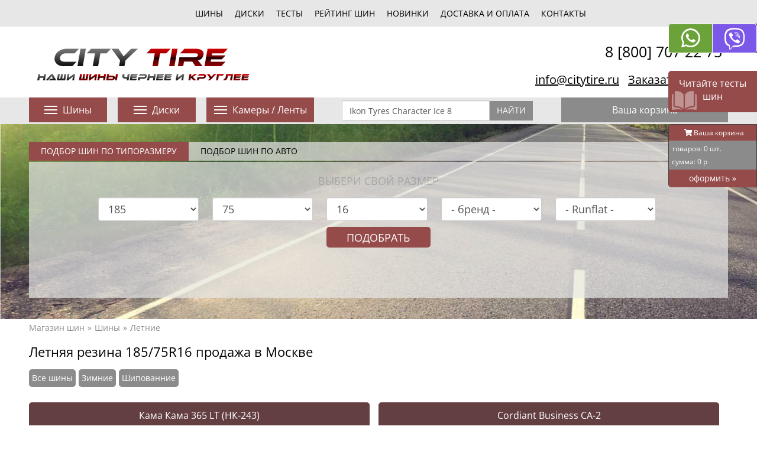

--- FILE ---
content_type: text/html; charset=UTF-8
request_url: https://www.citytire.ru/shiny/letnie/185_75_r16/
body_size: 22652
content:
<!DOCTYPE html><html lang="ru"><HEAD><title>Летние шины  185/75R16 купить в Москве</title><meta http-equiv="Content-Type" content="text/html; charset=utf-8"><meta name="description" content="Продажа шин  для автомобиля в магазине CityTire в Москве с доставкой. Каталог со стоимостью новой автомобильной резины для покупки в интернете. Недорогие (дешевые) цены на автошины  185/75R16. Звоните: +7 (499)  707 22 75!"><meta name="keywords" content="Летние шины  185/75R16 купить в Москве"><meta name="copyright" content="CityTire - Шины и диски для большого города" /><meta name="robots" content="INDEX,FOLLOW"/><meta name="viewport" content="width=device-width, initial-scale=1"><meta name="yandex-verification" content="c66ee086fe0b65a0" /><meta name="google-site-verification" content="ULN65EM6DHoKzpdcv8slxb_4NT_YLTEuav7YZEs-mlE" /><meta name="google-site-verification" content="euunt4RYN9HhldCZ_WqQ5hMJflkiXyfIhnrkxrNLWdc" /><link rel="preload" as="font" href="/libs/font-awesome/fonts/fa-brands-400.woff2" crossorigin="anonymous"><link rel="preload" as="font" href="/libs/font-awesome/fonts/fa-solid-900.woff2" crossorigin="anonymous"><link rel="preload" as="font" href="/libs/font-awesome/fonts/fontawesome-webfont.woff2" crossorigin="anonymous"><link rel="preload stylesheet" as="style" href="/libs/bootstrap/css/bootstrap.min.css?v=1768661069.2911" crossorigin="anonymous"/><link rel="preload stylesheet" as="style" href="/css/style.min.css?v=1768661069.2911" crossorigin="anonymous"/><link rel="canonical" href="https://www.citytire.ru/shiny/letnie/185_75_r16/"/><link rel="shortcut icon" href="/images/favicon.jpg" type="image/x-icon" /><link rel="icon" href="/images/favicon.jpg" type="image/x-icon"><script async src="//pagead2.googlesyndication.com/pagead/js/adsbygoogle.js"></script><script async src="/libs/lazysizes/lazysizes.min.js" async=""></script><script type="application/ld+json">{"@context":"https:\/\/schema.org","@graph":[{"@type":"Organization","@id":"https:\/\/www.citytire.ru\/#organization","name":"CityTire","url":"https:\/\/www.citytire.ru\/","sameAs":["https:\/\/vk.com\/citytire","https:\/\/www.ozon.ru\/seller\/sititayr-shiny-i-diski-1269402\/avtotovary-8500\/?miniapp=seller_1269402","https:\/\/market.yandex.ru\/shop--sititair\/1043100\/"],"logo":{"@type":"ImageObject","@id":"https:\/\/www.citytire.ru\/#logo","inLanguage":"ru-RU","url":"https:\/\/www.citytire.ru\/images\/logo_4.png","width":300,"height":89,"caption":"CityTire - Шины и диски для большого города"},"image":{"@id":"https:\/\/www.citytire.ru\/#logo"}},{"@type":"WebSite","@id":"https:\/\/www.citytire.ru\/#website","url":"https:\/\/www.citytire.ru\/","name":"CityTire","description":"CityTire - Шины и диски для большого города","publisher":{"@id":"https:\/\/www.citytire.ru\/#organization"},"inLanguage":"ru-RU"},{"@type":"BreadcrumbList","itemListElement":[{"@type":"ListItem","position":1,"item":{"name":"Магазин шин","@id":"https:\/\/www.citytire.ru"}},{"@type":"ListItem","position":2,"item":{"name":"Шины","@id":"https:\/\/www.citytire.ru\/shiny\/"}},{"@type":"ListItem","position":3,"item":{"name":"Летние","@id":"https:\/\/www.citytire.ru\/shiny\/letnie\/"}}]}]}</script></HEAD><BODY><div id="whatsapp_block"><div class="whatsapp_b"><a href="https://api.whatsapp.com/send?phone=79859679898" class="whatsapp_link" title="Написать в whatsapp"><span class="fab fa-whatsapp"></span></a></div><div class="viber_b"><a href="viber://chat?number=79854878888" class="btn btn-viber" title="Написать в viber"><span class="fab fa-2x fa-viber"></span></a></div></div><div id="read_testy_float_block"><div class="block_body"><a href="/testy/" title="Читайте тесты шин">Читайте тесты шин</a></div></div><div id="bac_basket"><p class="name_basket"><span class="fas fa-shopping-cart"></span> Ваша корзина</p><p class="param_basket">товаров: <span class="external-item-count"></span> шт.</p><p class="param_basket">сумма: <span class="external-subtotal"></span> р</p><p class="buy_basket"><a href="/order/">оформить <span>»</span></a></p></div><div id="basket_gift"><div>СКИДКА 5%</div><div><img data-src="/images/gift.png" class="lazyload"  title="Бесплатная доставка в подарок при заказе 4 колес" alt="Бесплатная доставка в подарок при заказе 4 колес"></div></div><nav><div id="nav_body"><ul><li><a href="/shiny/" class="active" title="Каталог шин">шины</a></li><li><a href="/diski/" class="" title="Каталог дисков">диски</a></li><li><a href="/testy/" class="" title="Тесты шин">тесты</a></li><li><a href="/reiting_shin/" class="" title="Рейтинг шин">Рейтинг шин</a></li><li><a href="/novinki/" class="" title="Новинки шин">новинки</a></li><li><a href="/delivery/" class="" title="Доставка и оплата">Доставка и оплата</a></li><li><a href="/contacts/" class="" title="Контакты">Контакты</a></li></ul></div></nav><div class="header"><div class="container"><div class="row"><div class="col-xs-24 col-sm-12 col-md-12"><div id="logo"><img src="/images/logo.png" alt="CityTire - Шины и диски для большого города"></div></div><div class="col-xs-24 col-sm-12 col-md-12 text-right"><div class="telefon_block">8 [800]  707 22 75</div><div class="telefon_block"><div><span><script type="text/javascript">eval(unescape('%64%6f%63%75%6d%65%6e%74%2e%77%72%69%74%65%28%27%3c%61%20%68%72%65%66%3d%22%6d%61%69%6c%74%6f%3a%69%6e%66%6f%40%63%69%74%79%74%69%72%65%2e%72%75%22%20%3e%69%6e%66%6f%40%63%69%74%79%74%69%72%65%2e%72%75%3c%2f%61%3e%27%29%3b'))</script></span></div><div><a href="javascript:;" data-role="modal-opener" data-content-id="recall_modal" data-title="Заказать звонок">Заказать звонок</a></div></div></div></div></div></div><div class="navigation_bar"><div class="container"><div class="row"><div class="col-xs-24 col-sm-6 col-md-3 "><div class="button button_violet dropdown-large"  data-toggle="dropdown_tires"><span></span> Шины</div></div><div class="col-xs-24 col-sm-6 col-md-3"><div class="button button_violet dropdown-large"  data-toggle="dropdown_disks"><span></span> Диски</div></div><div class="col-xs-24 col-sm-4 col-md-4"><div class="button button_violet dropdown-large"  data-toggle="dropdown_kameras"><span></span> Камеры / Ленты</div></div><div class="col-xs-24 col-sm-8 col-md-8"><div class="search"><form class="form-inline" action="/search/" method="get" target="_self" accept-charset="utf-8"><div class="form-group"><input type="hidden" name="searchid" value="2202429"/><input type="hidden" name="l10n" value="ru"/><input type="search" name="text" value="" id="search_text_field" class="form-control search-query" placeholder="Поиск по сайту"></div><div class="search_text_field_value hidden-all"><span data-value="Ikon Tyres Character Ice 8"></span><span data-value="Ikon Tyres Character Ice 7"></span><span data-value="Ikon Tyres Autograph Ice 10"></span><span data-value="Gislaved SpikeControl"></span><span data-value="Ikon Tyres Autograph Snow 5"></span><span data-value="Gislaved SpikeControl SUV"></span></div><button type="submit" class="btn search-button-go">Найти</button></form></div></div><div class="col-xs-24 col-sm-6 col-md-6"><div class="button">Ваша корзина</div></div></div><div class="row"><div class="col-sm-24 col-md-24"><div id="dropdown_tires" class="dropdown-menu dropdown-menu-large  "><div class="pl1 row"><div class="col-sm-8 col-md-24"><div class="name_pl"><a href="/shiny/" title="Каталог шин">Каталог шин</a></div></div><div class="col-sm-8 col-md-8"><div class="plashka "><div class="catalog_pl"><a href="/shiny/letnie/" title="Летние шины">Летние <span>»</span></a></div><div class="catalog_pl"><a href="/shiny/zimnie/" title="Зимние шины">Зимние <span>»</span></a></div><div class="catalog_pl"><a href="/shiny/vsesezonnie/" title="Всесезонные шины">Всесезонные <span>»</span></a></div></div></div><div class="col-sm-8 col-md-8"><div class="plashka "><div class="catalog_pl"><a href="/vnedorozhnye_shiny/" title="Внедорожные шины">Внедорожные <span>»</span></a></div><div class="catalog_pl"><a href="/gruzovie_shiny/" title="Грузовые шины">Грузовые <span>»</span></a></div><div class="catalog_pl"><a href="/industrialnye_shiny/" title="Индустриальные шины">Индустриальные <span>»</span></a></div><div class="catalog_pl"><a href="/selskokhozjajstvennye_shiny/" title="Сельскохозяйственные шины">Сельхозшины <span>»</span></a></div></div></div><div class="col-sm-8 col-md-8"><div class="plashka"><div class="catalog_pl"><a href="/shiny/moto_shiny/" title="Мото шины">Мото <span>»</span></a></div><div class="catalog_pl"><a href="/shiny/shiny_kvadrociklov/" title="Шины для квадроциклов">Квадрошины <span>»</span></a></div></div></div></div></div><div id="dropdown_disks" class="dropdown-menu dropdown-menu-large "><div class="pl2 row"><div class="col-sm-8 col-md-24"><div class="name_pl"><a href="/diski/" title="Каталог дисков">Каталог дисков</a></div></div><div class="col-sm-8 col-md-8"><div class="plashka "><div class="catalog_pl"><a href="/diski/litie/" title="Литые диски">Литые <span>»</span></a></div><div class="catalog_pl"><a href="/diski/shtampovannie/" title="Штампованные диски">Штампованные <span>»</span></a></div></div></div><div class="col-sm-8 col-md-8"><div class="catalog_pl"><a href="/diski/gruzovie/" title="Грузовые диски">Грузовые <span>»</span></a></div></div><div class="col-sm-8 col-md-8"></div></div></div><div id="dropdown_kameras" class="dropdown-menu dropdown-menu-large "><div class="pl3 row"><div class="col-sm-8 col-md-24"><div class="name_pl">Каталог камер и ободных лент</div></div><div class="col-sm-8 col-md-8"><div class="plashka "><div class="catalog_pl"><a href="/avtomobilnie_kamery/" title="Камеры">Камеры <span>»</span></a></div><div class="catalog_pl"><a href="/obodnie_lenty/" title="Ободные ленты">Ободные ленты <span>»</span></a></div></div></div><div class="col-sm-8 col-md-8"></div><div class="col-sm-8 col-md-8"></div></div></div></div></div></div></div><div class="podbor_block"><div class="container"><div id="tabs" class="project-tab"><nav><div class="nav nav-tabs nav-fill" id="nav-tab"><ul><li class="active"><a class="nav-item nav-link" id="nav-home-tab" data-toggle="tab" href="#nav-home" role="tab" aria-controls="nav-home" aria-selected="true">Подбор шин по типоразмеру</a></li><li><a class="nav-item nav-link" id="nav-profile-tab" data-toggle="tab" href="#nav-profile" role="tab" aria-controls="nav-profile" aria-selected="false">Подбор шин по авто</a></li></ul></div></nav><div class="tab-content" id="nav-tabContent"><div class="tab-pane fade active in" id="nav-home" role="tabpanel" aria-labelledby="nav-home-tab"><div class="podbor_block_body podbor_block_body_letnie"><div class="podbor-title animated infinite flash">Выбери свой размер</div><div class="row"><div class="col-sm-offset-2 col-md-offset-2 col-sm-4 col-md-4" ><div class="podbor_select"><select class="form-control filter_razmer" id="tyre_width"  name="tyre_width"><option value="0">- ширина -</option><option value="325" >325</option><option value="315" >315</option><option value="305" >305</option><option value="295" >295</option><option value="285" >285</option><option value="275" >275</option><option value="265" >265</option><option value="255" >255</option><option value="245" >245</option><option value="235" >235</option><option value="225" >225</option><option value="215" >215</option><option value="205" >205</option><option value="195" >195</option><option value="185" selected="selected">185</option><option value="175" >175</option><option value="165" >165</option><option value="155" >155</option><option value="145" >145</option><option value="135" >135</option><option value="33" >33</option><option value="31" >31</option></select></div></div><div class="col-sm-4 col-md-4" ><div class="podbor_select"><select class="form-control filter_razmer" id="tyre_height"  name="tyre_height"><option value="0">- профиль -</option><option value="80" >80</option><option value="75" selected="selected">75</option><option value="70" >70</option><option value="65" >65</option><option value="60" >60</option><option value="55" >55</option><option value="50" >50</option><option value="45" >45</option><option value="40" >40</option><option value="35" >35</option><option value="30" >30</option><option value="25" >25</option><option value="10.5" >10.5</option></select></div></div><div class="col-sm-4 col-md-4" ><div class="podbor_select"><select class="form-control filter_razmer" id="tyre_radius"  name="tyre_radius"><option value="0">- диаметр -</option><option value="23" >23</option><option value="22" >22</option><option value="21" >21</option><option value="20" >20</option><option value="19" >19</option><option value="18" >18</option><option value="17" >17</option><option value="17C" >17C</option><option value="16" selected="selected">16</option><option value="16C" >16C</option><option value="15" >15</option><option value="15C" >15C</option><option value="14" >14</option><option value="14C" >14C</option><option value="13" >13</option><option value="13C" >13C</option><option value="12C" >12C</option></select></div></div><div class="col-sm-4 col-md-4" ><div class="podbor_select"><select class="form-control filter_razmer" id="tyre_brend"  name="tyre_brend"><option value="0">- бренд -</option><option value="armstrong" >Armstrong</option><option value="attar" >Attar</option><option value="bars" >Bars</option><option value="bridgestone" >Bridgestone</option><option value="compasal" >Compasal</option><option value="continental" >Continental</option><option value="cordiant" >Cordiant</option><option value="delinte" >Delinte</option><option value="gislaved" >Gislaved</option><option value="goodyear" >Goodyear</option><option value="grenlander" >Grenlander</option><option value="habilead" >Habilead</option><option value="hankook" >Hankook</option><option value="headway" >Headway</option><option value="ikon_tyres" >Ikon Tyres</option><option value="kama" >Кама</option><option value="kapsen" >Kapsen</option><option value="kumho" >Kumho</option><option value="kustone" >Kustone</option><option value="laufenn" >Laufenn</option><option value="maxxis" >Maxxis</option><option value="michelin" >Michelin</option><option value="nokian" >Nokian Tyres</option><option value="pirelli" >Pirelli</option><option value="roadcruza" >Roadcruza</option><option value="roadstone" >Roadstone</option><option value="sunfull" >Sunfull</option><option value="torero" >Torero</option><option value="triangle" >Triangle</option><option value="viatti" >Viatti</option><option value="westlake" >Westlake</option><option value="yokohama" >Yokohama</option></select></div></div><div class="col-sm-4 col-md-4" ><div class="podbor_select"><select class="form-control filter_razmer" id="tyre_runflat"  name="tyre_runflat"><option value="0">- Runflat -</option><option value="1" >с технологией Runflat</option></select></div></div><div class="col-sm-offset-10 col-md-offset-10 col-sm-4 col-md-4"><input type="button" data-param1="letnie" data-filter="filter_razmer" id="tyre_podbor_ex" value="Подобрать" class="selection_go"></div></div></div></div><div class="tab-pane fade" id="nav-profile" role="tabpanel" aria-labelledby="nav-profile-tab"><div class="podbor_block_body"><div class="podbor-title animated infinite flash">Выбери свой автомобиль</div><div class="row"><div class="col-sm-6 col-md-6"><div class="podbor_select"><select class="form-control filter_avto get_avto get_avto_marka" data-nfname="model" id="avto_marka"  name="avto_marka"><option value="0">Марка авто</option></select></div></div><div class="col-sm-6 col-md-6"><div class="podbor_select"><select class="form-control filter_avto  get_avto get_avto_model" data-nfname="year" id="avto_model"  name="avto_model"><option value="0">Модель</option></select></div></div><div class="col-sm-6 col-md-6"><div class="podbor_select"><select class="form-control filter_avto get_avto get_avto_year" data-nfname="modi" id="avto_year"  name="avto_year"><option value="0">Год выпуска</option></select></div></div><div class="col-sm-6 col-md-6"><div class="podbor_select"><select class="form-control filter_avto get_avto get_avto_modi" data-nfname="tires" id="avto_modi"  name="avto_modi"><option value="0">Модификация</option></select></div></div></div></div></div></div></div></div></div><section class="container "><div class="crumbs"><ul><li><a href="https://www.citytire.ru" title="Магазин шин">Магазин шин</a></li><li><a href="/shiny/" title="Шины">Шины</a></li><li><a href="/shiny/letnie/" title="Летние">Летние</a></li></ul></div><div class="page"><h1>Летняя резина  185/75R16 продажа в Москве</h1></div><div id="tag" class="tag_line"><div class="filter_block_line"><a href="/shiny/185_75_r16/" class="autowidth">Все шины</a><a href="/shiny/zimnie/185_75_r16/" class="autowidth">Зимние</a><a href="/shiny/zimnie_shipovannie/185_75_r16/" class="autowidth">Шипованние</a></div></div><div id="blocks_page" class="clearfix infinite-scrolling"><div class="row"><div class="col-xs-24 col-sm-12 col-md-12 element      all_prim  all_sezon "><div class="selection_view2r "><div class="row"><div class="col-xs-24 col-sm-24 col-md-24"><div class="title"><h3 ><a href="/kama/nk_243_kama_365_lt/185-75-R16-104_102-104_102/" title="">Кама Кама 365 LT (НК-243)</a></h3></div></div><div class="col-xs-24 col-sm-9 col-md-9 s_v2r_img"><div class="model_img_block"><a href="/loads/catalogue/model/big/d748c87de861a5b0026dca82a16cf300.jpg" data-fancybox="gallery" title="Кама Кама 365 LT (НК-243)" data-title="Кама Кама 365 LT (НК-243)"><img src="/loads/catalogue/model/200/d748c87de861a5b0026dca82a16cf300.jpg" class="white_border"></a></div></div><div class="col-xs-24 col-sm-15 col-md-15 s_v2r_info "><div class="s_v2r_logo"><a href="/kama/" class="only_logo"><img src="/loads/catalogue/makers/3f1656b7cb6d988d33d4e8088522f06e.jpg"></a></div><div class="s_v2r_har"><strong>Размер:</strong> 185/75R16C<br><strong>Характеристики:</strong> 104/102Q <br><strong>Наличие:</strong> <span class='green fa fa-check-circle'></span> В наличии</div><div  class="s_v2r_info_block"><div class="s_v2r_info_price zena ">6 048 <span class="fal fa-ruble-sign"></span></div><div class="s_v2r_info_basket"><div><form method="post" action="" class="jcart"><input type="hidden" name="my-pos-id" value="1016763"><input type="hidden" name="my-item-id" value="1016763-catalogue"/><input type="hidden" name="my-item-name" value="Кама Кама 365 LT (НК-243) 185/75R16C" /><input type="hidden" name="my-item-foto" value="/loads/catalogue/model/250/d748c87de861a5b0026dca82a16cf300.jpg" /><input type="hidden" name="my-item-price" value="6048" /><input type="hidden" name="my-item-url" value="/kama/nk_243_kama_365_lt/185-75-R16-104_102-104_102/" /><input type="hidden" name="my-item-param[type]" value="103" /><input type="hidden" name="my-item-param[sku]" value="1250003" /><input type="hidden" name="my-item-param[nosale]" value="2" /><input type="hidden" name="my-item-qty" id="ItemQty-1016763" value="4" size="3" class="kolvo" /><button type="submit" name="my-add-button" class="btn btn-buy"><span class="fas fa-shopping-cart"></span> Купить в 1 клик</button></form></div></div></div></div></div></div></div><div class="col-xs-24 col-sm-12 col-md-12 element      all_prim  all_sezon "><div class="selection_view2r "><div class="row"><div class="col-xs-24 col-sm-24 col-md-24"><div class="title"><h3 ><a href="/cordiant/business_ca_2/185-75-R16-104_102Q-C/" title="">Cordiant Business CA-2</a></h3></div></div><div class="col-xs-24 col-sm-9 col-md-9 s_v2r_img"><div class="model_img_block"><a href="/loads/catalogue/model/big/32c4d6b3385b18fae2efbff927c98efb.jpg" data-fancybox="gallery" title="Cordiant Business CA-2" data-title="Cordiant Business CA-2"><img src="/loads/catalogue/model/200/32c4d6b3385b18fae2efbff927c98efb.jpg" class="white_border"></a></div></div><div class="col-xs-24 col-sm-15 col-md-15 s_v2r_info "><div class="s_v2r_logo"><a href="/cordiant/" class="only_logo"><img src="/loads/catalogue/makers/64f94e9dccd5ae4503d4e5b0a398721e.jpg"></a></div><div class="s_v2r_har"><strong>Размер:</strong> 185/75R16C<br><strong>Характеристики:</strong> 104/102Q <br><strong>Наличие:</strong> <span class='green fa fa-check-circle'></span> В наличии</div><div  class="s_v2r_info_block"><div class="s_v2r_info_price zena ">6 156 <span class="fal fa-ruble-sign"></span></div><div class="s_v2r_info_basket"><div><form method="post" action="" class="jcart"><input type="hidden" name="my-pos-id" value="8297"><input type="hidden" name="my-item-id" value="8297-catalogue"/><input type="hidden" name="my-item-name" value="Cordiant Business CA-2 185/75R16C" /><input type="hidden" name="my-item-foto" value="/loads/catalogue/model/250/32c4d6b3385b18fae2efbff927c98efb.jpg" /><input type="hidden" name="my-item-price" value="6156" /><input type="hidden" name="my-item-url" value="/cordiant/business_ca_2/185-75-R16-104_102Q-C/" /><input type="hidden" name="my-item-param[type]" value="103" /><input type="hidden" name="my-item-param[sku]" value="732057633" /><input type="hidden" name="my-item-param[nosale]" value="2" /><input type="hidden" name="my-item-qty" id="ItemQty-8297" value="4" size="3" class="kolvo" /><button type="submit" name="my-add-button" class="btn btn-buy"><span class="fas fa-shopping-cart"></span> Купить в 1 клик</button></form></div></div></div></div></div></div></div><div class="col-xs-24 col-sm-12 col-md-12 element      all_prim  all_sezon "><div class="selection_view2r "><div class="row"><div class="col-xs-24 col-sm-24 col-md-24"><div class="title"><h3 ><a href="/kama/euro_lcv_131/185-75-R16-104_102N/" title="">Кама Euro LCV-131</a></h3></div></div><div class="col-xs-24 col-sm-9 col-md-9 s_v2r_img"><div class="model_img_block"><a href="/loads/catalogue/model/big/91966490188a27b8f7ff0be0d71507b5.jpg" data-fancybox="gallery" title="Кама Euro LCV-131" data-title="Кама Euro LCV-131"><img src="/loads/catalogue/model/200/91966490188a27b8f7ff0be0d71507b5.jpg" class="white_border"></a></div></div><div class="col-xs-24 col-sm-15 col-md-15 s_v2r_info "><div class="s_v2r_logo"><a href="/kama/" class="only_logo"><img src="/loads/catalogue/makers/3f1656b7cb6d988d33d4e8088522f06e.jpg"></a></div><div class="s_v2r_har"><strong>Размер:</strong> 185/75R16C<br><strong>Характеристики:</strong> 104/102N <br><strong>Наличие:</strong> <span class='green fa fa-check-circle'></span> В наличии</div><div  class="s_v2r_info_block"><div class="s_v2r_info_price zena ">6 156 <span class="fal fa-ruble-sign"></span></div><div class="s_v2r_info_basket"><div><form method="post" action="" class="jcart"><input type="hidden" name="my-pos-id" value="11384"><input type="hidden" name="my-item-id" value="11384-catalogue"/><input type="hidden" name="my-item-name" value="Кама Euro LCV-131 185/75R16C" /><input type="hidden" name="my-item-foto" value="/loads/catalogue/model/250/91966490188a27b8f7ff0be0d71507b5.jpg" /><input type="hidden" name="my-item-price" value="6156" /><input type="hidden" name="my-item-url" value="/kama/euro_lcv_131/185-75-R16-104_102N/" /><input type="hidden" name="my-item-param[type]" value="103" /><input type="hidden" name="my-item-param[sku]" value="2210007" /><input type="hidden" name="my-item-param[nosale]" value="2" /><input type="hidden" name="my-item-qty" id="ItemQty-11384" value="4" size="3" class="kolvo" /><button type="submit" name="my-add-button" class="btn btn-buy"><span class="fas fa-shopping-cart"></span> Купить в 1 клик</button></form></div></div></div></div></div></div></div><div class="col-xs-24 col-sm-12 col-md-12 element      all_prim  all_sezon "><div class="selection_view2r "><div class="row"><div class="col-xs-24 col-sm-24 col-md-24"><div class="title"><h3 ><a href="/pirelli/scorpion_atr/185-75-R16-93T/" title="">Pirelli Scorpion ATR</a></h3></div></div><div class="col-xs-24 col-sm-9 col-md-9 s_v2r_img"><div class="model_img_block"><a href="/loads/catalogue/model/big/973a6bb422c97166515f41d42ce8d190.jpg" data-fancybox="gallery" title="Pirelli Scorpion ATR" data-title="Pirelli Scorpion ATR"><img src="/loads/catalogue/model/200/973a6bb422c97166515f41d42ce8d190.jpg" class="white_border"></a></div></div><div class="col-xs-24 col-sm-15 col-md-15 s_v2r_info "><div class="s_v2r_logo"><a href="/pirelli/" class="only_logo"><img src="/loads/catalogue/makers/935e8acc7635b45837c463de18449fa2.jpg"></a></div><div class="s_v2r_har"><strong>Размер:</strong> 185/75R16<br><strong>Характеристики:</strong> 93T  <br><strong>Наличие:</strong> <span class='green fa fa-check-circle'></span> В наличии</div><div  class="s_v2r_info_block"><div class="s_v2r_info_price zena ">7 292 <span class="fal fa-ruble-sign"></span></div><div class="s_v2r_info_basket"><div><form method="post" action="" class="jcart"><input type="hidden" name="my-pos-id" value="16787314"><input type="hidden" name="my-item-id" value="16787314-catalogue"/><input type="hidden" name="my-item-name" value="Pirelli Scorpion ATR 185/75R16" /><input type="hidden" name="my-item-foto" value="/loads/catalogue/model/250/973a6bb422c97166515f41d42ce8d190.jpg" /><input type="hidden" name="my-item-price" value="7292" /><input type="hidden" name="my-item-url" value="/pirelli/scorpion_atr/185-75-R16-93T/" /><input type="hidden" name="my-item-param[type]" value="106" /><input type="hidden" name="my-item-param[sku]" value="4394900" /><input type="hidden" name="my-item-param[nosale]" value="2" /><input type="hidden" name="my-item-qty" id="ItemQty-16787314" value="4" size="3" class="kolvo" /><button type="submit" name="my-add-button" class="btn  btn-buy"><span class="fas fa-gift"></span> Купить со скидкой</button></form></div></div></div></div></div></div></div></div><div class="row"><div class="col-xs-24 col-sm-24 col-md-24 text-center btn-show-zero-block"><div class="btn btn-primary btn-more btn-show-zero my-5" > Загрузить еще...</div></div></div><div class="show-zero-block"><div class="row"><div class="col-xs-24 col-sm-12 col-md-12 element      all_prim  all_sezon "><div class="selection_view2r "><div class="row"><div class="col-xs-24 col-sm-24 col-md-24"><div class="title"><h3 ><a href="/nortec/professional_301_m_pluss/185-75-R16-104_102R-C/" title="">Nortec Professional 301 M+S</a></h3></div></div><div class="col-xs-24 col-sm-9 col-md-9 s_v2r_img"><div class="model_img_block"><a href="/loads/catalogue/model/big/a2f80df83b8e60e198f8c4d5c01161c4.jpg" data-fancybox="gallery" title="Nortec Professional 301 M+S" data-title="Nortec Professional 301 M+S"><img src="/loads/catalogue/model/200/a2f80df83b8e60e198f8c4d5c01161c4.jpg" class="white_border"></a></div></div><div class="col-xs-24 col-sm-15 col-md-15 s_v2r_info "><div class="s_v2r_logo"><a href="/nortec/" class="only_logo"><img src="/loads/catalogue/makers/ca67d814c4601b26cd293e75351f749c.jpg"></a></div><div class="s_v2r_har"><strong>Размер:</strong> 185/75R16C<br><strong>Характеристики:</strong> 104/102R <br><strong>Наличие:</strong> Нет в наличии</div><div  class="s_v2r_info_block"><div class="s_v2r_info_price zena ">4 626 <span class="fal fa-ruble-sign"></span></div><div class="s_v2r_info_basket"><div>&nbsp;</div></div></div></div></div></div></div><div class="col-xs-24 col-sm-12 col-md-12 element      all_prim  all_sezon "><div class="selection_view2r "><div class="row"><div class="col-xs-24 col-sm-24 col-md-24"><div class="title"><h3 ><a href="/nortec/professional_170_m_pluss/185-75-R16-104_102Q-C/" title="">Nortec Professional 170 M+S</a></h3></div></div><div class="col-xs-24 col-sm-9 col-md-9 s_v2r_img"><div class="model_img_block"><img src="/images/0.gif" class="white_border"></div></div><div class="col-xs-24 col-sm-15 col-md-15 s_v2r_info "><div class="s_v2r_logo"><a href="/nortec/" class="only_logo"><img src="/loads/catalogue/makers/ca67d814c4601b26cd293e75351f749c.jpg"></a></div><div class="s_v2r_har"><strong>Размер:</strong> 185/75R16C<br><strong>Характеристики:</strong> 104/102Q <br><strong>Наличие:</strong> Нет в наличии</div><div  class="s_v2r_info_block"><div class="s_v2r_info_price zena ">4 675 <span class="fal fa-ruble-sign"></span></div><div class="s_v2r_info_basket"><div>&nbsp;</div></div></div></div></div></div></div><div class="col-xs-24 col-sm-12 col-md-12 element      all_prim  all_sezon "><div class="selection_view2r "><div class="row"><div class="col-xs-24 col-sm-24 col-md-24"><div class="title"><h3 ><a href="/nortec/forward_professional_156/185-75-R16-104_102Q-C/" title="">Nortec Forward Professional 156</a></h3></div></div><div class="col-xs-24 col-sm-9 col-md-9 s_v2r_img"><div class="model_img_block"><a href="/loads/catalogue/model/big/4e2187ad253f4d0f0d02734ed2348563.jpg" data-fancybox="gallery" title="Nortec Forward Professional 156" data-title="Nortec Forward Professional 156"><img src="/loads/catalogue/model/200/4e2187ad253f4d0f0d02734ed2348563.jpg" class="white_border"></a></div></div><div class="col-xs-24 col-sm-15 col-md-15 s_v2r_info "><div class="s_v2r_logo"><a href="/nortec/" class="only_logo"><img src="/loads/catalogue/makers/ca67d814c4601b26cd293e75351f749c.jpg"></a></div><div class="s_v2r_har"><strong>Размер:</strong> 185/75R16C<br><strong>Характеристики:</strong> 104/102Q <br><strong>Наличие:</strong> Нет в наличии</div><div  class="s_v2r_info_block"><div class="s_v2r_info_price zena ">4 763 <span class="fal fa-ruble-sign"></span></div><div class="s_v2r_info_basket"><div>&nbsp;</div></div></div></div></div></div></div><div class="col-xs-24 col-sm-12 col-md-12 element      all_prim  all_sezon "><div class="selection_view2r "><div class="row"><div class="col-xs-24 col-sm-24 col-md-24"><div class="title"><h3 ><a href="/tracmax/x_privilo_rf19/185-75-R16-104_102S-C/" title="">Tracmax X-Privilo RF19</a></h3></div></div><div class="col-xs-24 col-sm-9 col-md-9 s_v2r_img"><div class="model_img_block"><a href="/loads/catalogue/model/big/c29e2e5a04c765d1136184e51ab3eff4.jpg" data-fancybox="gallery" title="Tracmax X-Privilo RF19" data-title="Tracmax X-Privilo RF19"><img src="/loads/catalogue/model/200/c29e2e5a04c765d1136184e51ab3eff4.jpg" class="white_border"></a></div></div><div class="col-xs-24 col-sm-15 col-md-15 s_v2r_info "><div class="s_v2r_logo"><a href="/tracmax/" class="only_logo"><img src="/loads/catalogue/makers/29c86b0ce63045a9c059051878f5c602.jpg"></a></div><div class="s_v2r_har"><strong>Размер:</strong> 185/75R16C<br><strong>Характеристики:</strong> 104/102S <br><strong>Наличие:</strong> Нет в наличии</div><div  class="s_v2r_info_block"><div class="s_v2r_info_price zena ">5 067 <span class="fal fa-ruble-sign"></span></div><div class="s_v2r_info_basket"><div>&nbsp;</div></div></div></div></div></div></div><div class="col-xs-24 col-sm-12 col-md-12 element      all_prim  all_sezon "><div class="selection_view2r "><div class="row"><div class="col-xs-24 col-sm-24 col-md-24"><div class="title"><h3 ><a href="/kama/kama_365_suv_nk_242/185-75-R16-97T/" title="">Кама Кама-365 SUV (НК-242)</a></h3></div></div><div class="col-xs-24 col-sm-9 col-md-9 s_v2r_img"><div class="model_img_block"><a href="/loads/catalogue/model/big/14f7ac16650de05dd2c5961db292bb0e.jpg" data-fancybox="gallery" title="Кама Кама-365 SUV (НК-242)" data-title="Кама Кама-365 SUV (НК-242)"><img src="/loads/catalogue/model/200/14f7ac16650de05dd2c5961db292bb0e.jpg" class="white_border"></a></div></div><div class="col-xs-24 col-sm-15 col-md-15 s_v2r_info "><div class="s_v2r_logo"><a href="/kama/" class="only_logo"><img src="/loads/catalogue/makers/3f1656b7cb6d988d33d4e8088522f06e.jpg"></a></div><div class="s_v2r_har"><strong>Размер:</strong> 185/75R16<br><strong>Характеристики:</strong> 97T  <br><strong>Наличие:</strong> Нет в наличии</div><div  class="s_v2r_info_block"><div class="s_v2r_info_price zena ">5 270 <span class="fal fa-ruble-sign"></span></div><div class="s_v2r_info_basket"><div>&nbsp;</div></div></div></div></div></div></div><div class="col-xs-24 col-sm-12 col-md-12 element      all_prim  all_sezon "><div class="selection_view2r "><div class="row"><div class="col-xs-24 col-sm-24 col-md-24"><div class="title"><h3 ><a href="/antares/nt_3000/185-75-R16-104_102S-C/" title="">Antares NT 3000</a></h3></div></div><div class="col-xs-24 col-sm-9 col-md-9 s_v2r_img"><div class="model_img_block"><a href="/loads/catalogue/model/big/7b89882fa70dbce3971771f4785804ea.jpg" data-fancybox="gallery" title="Antares NT 3000" data-title="Antares NT 3000"><img src="/loads/catalogue/model/200/7b89882fa70dbce3971771f4785804ea.jpg" class="white_border"></a></div></div><div class="col-xs-24 col-sm-15 col-md-15 s_v2r_info "><div class="s_v2r_logo"><a href="/antares/" class="only_logo"><img src="/loads/catalogue/makers/8e6236b94cbd49bee746ee92ec3ea2dd.jpg"></a></div><div class="s_v2r_har"><strong>Размер:</strong> 185/75R16C<br><strong>Характеристики:</strong> 104/102S <br><strong>Наличие:</strong> Нет в наличии</div><div  class="s_v2r_info_block"><div class="s_v2r_info_price zena ">5 351 <span class="fal fa-ruble-sign"></span></div><div class="s_v2r_info_basket"><div>&nbsp;</div></div></div></div></div></div></div><div class="col-xs-24 col-sm-12 col-md-12 element      all_prim  all_sezon "><div class="selection_view2r "><div class="row"><div class="col-xs-24 col-sm-24 col-md-24"><div class="title"><h3 ><a href="/hifly/super_2000/185-75-R16-104_102R-C/" title="">Hifly Super 2000</a></h3></div></div><div class="col-xs-24 col-sm-9 col-md-9 s_v2r_img"><div class="model_img_block"><a href="/loads/catalogue/model/big/aab983f1d1d0a0bab9a305cb9e6f983d.jpg" data-fancybox="gallery" title="Hifly Super 2000" data-title="Hifly Super 2000"><img src="/loads/catalogue/model/200/aab983f1d1d0a0bab9a305cb9e6f983d.jpg" class="white_border"></a></div></div><div class="col-xs-24 col-sm-15 col-md-15 s_v2r_info "><div class="s_v2r_logo"><a href="/hifly/" class="only_logo"><img src="/loads/catalogue/makers/0373753834b9a1dba628727ed5f8f272.jpg"></a></div><div class="s_v2r_har"><strong>Размер:</strong> 185/75R16C<br><strong>Характеристики:</strong> 104/102R <br><strong>Наличие:</strong> Нет в наличии</div><div  class="s_v2r_info_block"><div class="s_v2r_info_price zena ">5 528 <span class="fal fa-ruble-sign"></span></div><div class="s_v2r_info_basket"><div>&nbsp;</div></div></div></div></div></div></div><div class="col-xs-24 col-sm-12 col-md-12 element      all_prim  all_sezon "><div class="selection_view2r "><div class="row"><div class="col-xs-24 col-sm-24 col-md-24"><div class="title"><h3 ><a href="/kama/flame_at/185-75-R16-97T/" title="">Кама Flame A/T</a></h3></div></div><div class="col-xs-24 col-sm-9 col-md-9 s_v2r_img"><div class="model_img_block"><a href="/loads/catalogue/model/big/b78baf3a40223443b9d12727ed38ac28.jpg" data-fancybox="gallery" title="Кама Flame A/T" data-title="Кама Flame A/T"><img src="/loads/catalogue/model/200/b78baf3a40223443b9d12727ed38ac28.jpg" class="white_border"></a></div></div><div class="col-xs-24 col-sm-15 col-md-15 s_v2r_info "><div class="s_v2r_logo"><a href="/kama/" class="only_logo"><img src="/loads/catalogue/makers/3f1656b7cb6d988d33d4e8088522f06e.jpg"></a></div><div class="s_v2r_har"><strong>Размер:</strong> 185/75R16<br><strong>Характеристики:</strong> 97T  <br><strong>Наличие:</strong> Нет в наличии</div><div  class="s_v2r_info_block"><div class="s_v2r_info_price zena ">5 657 <span class="fal fa-ruble-sign"></span></div><div class="s_v2r_info_basket"><div>&nbsp;</div></div></div></div></div></div></div><div class="col-xs-24 col-sm-12 col-md-12 element      all_prim  all_sezon "><div class="selection_view2r "><div class="row"><div class="col-xs-24 col-sm-24 col-md-24"><div class="title"><h3 ><a href="/bars/xl607/185-75-R16-104_102P-C/" title="">Bars XL607</a></h3></div></div><div class="col-xs-24 col-sm-9 col-md-9 s_v2r_img"><div class="model_img_block"><a href="/loads/catalogue/model/big/74b77914a15d725ca14164b8a7edf522.jpg" data-fancybox="gallery" title="Bars XL607" data-title="Bars XL607"><img src="/loads/catalogue/model/200/74b77914a15d725ca14164b8a7edf522.jpg" class="white_border"></a></div></div><div class="col-xs-24 col-sm-15 col-md-15 s_v2r_info "><div class="s_v2r_logo"><a href="/bars/" class="only_logo"><img src="/loads/catalogue/makers/90d89219571ebbfc8c01f10a9924e535.jpg"></a></div><div class="s_v2r_har"><strong>Размер:</strong> 185/75R16C<br><strong>Характеристики:</strong> 104/102P <br><strong>Наличие:</strong> Уточните наличие</div><div  class="s_v2r_info_block"><div class="s_v2r_info_price zena ">5 714 <span class="fal fa-ruble-sign"></span></div><div class="s_v2r_info_basket"><div>Уточните наличие</div></div></div></div></div></div></div><div class="col-xs-24 col-sm-12 col-md-12 element      all_prim  all_sezon "><div class="selection_view2r "><div class="row"><div class="col-xs-24 col-sm-24 col-md-24"><div class="title"><h3 ><a href="/delinte/dv2/185-75-R16-104_102S-C/" title="">Delinte DV2</a></h3></div></div><div class="col-xs-24 col-sm-9 col-md-9 s_v2r_img"><div class="model_img_block"><a href="/loads/catalogue/model/big/ad0439789817f3541e1a039987514a85.jpg" data-fancybox="gallery" title="Delinte DV2" data-title="Delinte DV2"><img src="/loads/catalogue/model/200/ad0439789817f3541e1a039987514a85.jpg" class="white_border"></a></div></div><div class="col-xs-24 col-sm-15 col-md-15 s_v2r_info "><div class="s_v2r_logo"><a href="/delinte/" class="only_logo"><img src="/loads/catalogue/makers/5c196766b083a6c5f887798600706b8d.jpg"></a></div><div class="s_v2r_har"><strong>Размер:</strong> 185/75R16C<br><strong>Характеристики:</strong> 104/102S <br><strong>Наличие:</strong> Нет в наличии</div><div  class="s_v2r_info_block"><div class="s_v2r_info_price zena ">5 747 <span class="fal fa-ruble-sign"></span></div><div class="s_v2r_info_basket"><div>&nbsp;</div></div></div></div></div></div></div><div class="col-xs-24 col-sm-12 col-md-12 element      all_prim  all_sezon "><div class="selection_view2r "><div class="row"><div class="col-xs-24 col-sm-24 col-md-24"><div class="title"><h3 ><a href="/goodride/all_season_master_sw613/185-75-R16-104_102Q-C/" title="">Goodride All Season Master SW613</a></h3></div></div><div class="col-xs-24 col-sm-9 col-md-9 s_v2r_img"><div class="model_img_block"><a href="/loads/catalogue/model/big/789f69f7a1634e97fb4f1e7b33c9033c.jpg" data-fancybox="gallery" title="Goodride All Season Master SW613" data-title="Goodride All Season Master SW613"><img src="/loads/catalogue/model/200/789f69f7a1634e97fb4f1e7b33c9033c.jpg" class="white_border"></a></div></div><div class="col-xs-24 col-sm-15 col-md-15 s_v2r_info "><div class="s_v2r_logo"><a href="/goodride/" class="only_logo"><img src="/loads/catalogue/makers/6c6b8f3c337e7aff7d2e410bb1b20557.jpg"></a></div><div class="s_v2r_har"><strong>Размер:</strong> 185/75R16C<br><strong>Характеристики:</strong> 104/102Q <br><strong>Наличие:</strong> Нет в наличии</div><div  class="s_v2r_info_block"><div class="s_v2r_info_price zena ">6 037 <span class="fal fa-ruble-sign"></span></div><div class="s_v2r_info_basket"><div>&nbsp;</div></div></div></div></div></div></div><div class="col-xs-24 col-sm-12 col-md-12 element      all_prim  all_sezon "><div class="selection_view2r selection_view2r_truck"><div class="row"><div class="col-xs-24 col-sm-24 col-md-24"><div class="title"><h3 ><a href="/goodride/sl309/185-75-R16-104_102R-C/" title="">Goodride SL309</a></h3></div></div><div class="col-xs-24 col-sm-9 col-md-9 s_v2r_img"><div class="model_img_block"><a href="/loads/catalogue/model/big/b63a286ea7fdf91d54d7673c6c2a1c96.jpg" data-fancybox="gallery" title="Goodride SL309" data-title="Goodride SL309"><img src="/loads/catalogue/model/200/b63a286ea7fdf91d54d7673c6c2a1c96.jpg" class="white_border"></a></div></div><div class="col-xs-24 col-sm-15 col-md-15 s_v2r_info "><div class="s_v2r_logo"><a href="/goodride/" class="only_logo"><img src="/loads/catalogue/makers/6c6b8f3c337e7aff7d2e410bb1b20557.jpg"></a></div><div class="s_v2r_har"><strong>Размер:</strong> 185/75R16C<br><strong>Характеристики:</strong> 104/102R <br><strong>Наличие:</strong> Нет в наличии<br>Универсальная</div><div  class="s_v2r_info_block"><div class="s_v2r_info_price zena ">6 145 <span class="fal fa-ruble-sign"></span></div><div class="s_v2r_info_basket"><div>&nbsp;</div></div></div></div></div></div></div><div class="col-xs-24 col-sm-12 col-md-12 element      all_prim  all_sezon "><div class="selection_view2r "><div class="row"><div class="col-xs-24 col-sm-24 col-md-24"><div class="title"><h3 ><a href="/cordiant/business_ca_1/185-75-R16-104_102Q-C/" title="">Cordiant Business CA-1</a></h3></div></div><div class="col-xs-24 col-sm-9 col-md-9 s_v2r_img"><div class="model_img_block"><a href="/loads/catalogue/model/big/63eaa965c8cd855e6315e03590236cf9.jpg" data-fancybox="gallery" title="Cordiant Business CA-1" data-title="Cordiant Business CA-1"><img src="/loads/catalogue/model/200/63eaa965c8cd855e6315e03590236cf9.jpg" class="white_border"></a></div></div><div class="col-xs-24 col-sm-15 col-md-15 s_v2r_info "><div class="s_v2r_logo"><a href="/cordiant/" class="only_logo"><img src="/loads/catalogue/makers/64f94e9dccd5ae4503d4e5b0a398721e.jpg"></a></div><div class="s_v2r_har"><strong>Размер:</strong> 185/75R16C<br><strong>Характеристики:</strong> 104/102Q <br><strong>Наличие:</strong> Нет в наличии</div><div  class="s_v2r_info_block"><div class="s_v2r_info_price zena ">6 380 <span class="fal fa-ruble-sign"></span></div><div class="s_v2r_info_basket"><div>&nbsp;</div></div></div></div></div></div></div><div class="col-xs-24 col-sm-12 col-md-12 element      all_prim  all_sezon "><div class="selection_view2r "><div class="row"><div class="col-xs-24 col-sm-24 col-md-24"><div class="title"><h3 ><a href="/kama/trace_nk_135/185-75-R16-104_102R-104_102/" title="">Кама Trace НК-135</a></h3></div></div><div class="col-xs-24 col-sm-9 col-md-9 s_v2r_img"><div class="model_img_block"><a href="/loads/catalogue/model/big/83fc29fe57b226198fd4865de8a80f87.jpg" data-fancybox="gallery" title="Кама Trace НК-135" data-title="Кама Trace НК-135"><img src="/loads/catalogue/model/200/83fc29fe57b226198fd4865de8a80f87.jpg" class="white_border"></a></div></div><div class="col-xs-24 col-sm-15 col-md-15 s_v2r_info "><div class="s_v2r_logo"><a href="/kama/" class="only_logo"><img src="/loads/catalogue/makers/3f1656b7cb6d988d33d4e8088522f06e.jpg"></a></div><div class="s_v2r_har"><strong>Размер:</strong> 185/75R16C<br><strong>Характеристики:</strong> 104/102R <br><strong>Наличие:</strong> Нет в наличии</div><div  class="s_v2r_info_block"><div class="s_v2r_info_price zena ">6 420 <span class="fal fa-ruble-sign"></span></div><div class="s_v2r_info_basket"><div>&nbsp;</div></div></div></div></div></div></div><div class="col-xs-24 col-sm-12 col-md-12 element      all_prim  all_sezon "><div class="selection_view2r "><div class="row"><div class="col-xs-24 col-sm-24 col-md-24"><div class="title"><h3 ><a href="/delinte/dv2_plus/185-75-R16-104_102S-C/" title="">Delinte DV2+</a></h3></div></div><div class="col-xs-24 col-sm-9 col-md-9 s_v2r_img"><div class="model_img_block"><img src="/images/0.gif" class="white_border"></div></div><div class="col-xs-24 col-sm-15 col-md-15 s_v2r_info "><div class="s_v2r_logo"><a href="/delinte/" class="only_logo"><img src="/loads/catalogue/makers/5c196766b083a6c5f887798600706b8d.jpg"></a></div><div class="s_v2r_har"><strong>Размер:</strong> 185/75R16C<br><strong>Характеристики:</strong> 104/102S <br><strong>Наличие:</strong> Нет в наличии</div><div  class="s_v2r_info_block"><div class="s_v2r_info_price zena ">6 566 <span class="fal fa-ruble-sign"></span></div><div class="s_v2r_info_basket"><div>&nbsp;</div></div></div></div></div></div></div><div class="col-xs-24 col-sm-12 col-md-12 element      all_prim  all_sezon "><div class="selection_view2r "><div class="row"><div class="col-xs-24 col-sm-24 col-md-24"><div class="title"><h3 ><a href="/triangle/tr646/185-75-R16-104_102Q-C/" title="">Triangle TR646</a></h3></div></div><div class="col-xs-24 col-sm-9 col-md-9 s_v2r_img"><div class="model_img_block"><a href="/loads/catalogue/model/big/c7a6de7c6ff0712564e458276e85236a.jpg" data-fancybox="gallery" title="Triangle TR646" data-title="Triangle TR646"><img src="/loads/catalogue/model/200/c7a6de7c6ff0712564e458276e85236a.jpg" class="white_border"></a></div></div><div class="col-xs-24 col-sm-15 col-md-15 s_v2r_info "><div class="s_v2r_logo"><a href="/triangle/" class="only_logo"><img src="/loads/catalogue/makers/e1d7b61ba6c5a98a3b117d2fb0179b9b.jpg"></a></div><div class="s_v2r_har"><strong>Размер:</strong> 185/75R16C<br><strong>Характеристики:</strong> 104/102Q <br><strong>Наличие:</strong> Нет в наличии</div><div  class="s_v2r_info_block"><div class="s_v2r_info_price zena ">6 645 <span class="fal fa-ruble-sign"></span></div><div class="s_v2r_info_basket"><div>&nbsp;</div></div></div></div></div></div></div><div class="col-xs-24 col-sm-12 col-md-12 element      all_prim  all_sezon "><div class="selection_view2r "><div class="row"><div class="col-xs-24 col-sm-24 col-md-24"><div class="title"><h3 ><a href="/double_star/dl01/185-75-R16-104_102R-104_102/" title="">Double Star DL01</a></h3></div></div><div class="col-xs-24 col-sm-9 col-md-9 s_v2r_img"><div class="model_img_block"><a href="/loads/catalogue/model/big/aca6acedb5efbd4b9b47e7243fa1ba7c.jpg" data-fancybox="gallery" title="Double Star DL01" data-title="Double Star DL01"><img src="/loads/catalogue/model/200/aca6acedb5efbd4b9b47e7243fa1ba7c.jpg" class="white_border"></a></div></div><div class="col-xs-24 col-sm-15 col-md-15 s_v2r_info "><div class="s_v2r_logo"><a href="/double_star/" class="only_logo"><img src="/loads/catalogue/makers/706296ccd07ca06627ee6f985132f4c2.jpg"></a></div><div class="s_v2r_har"><strong>Размер:</strong> 185/75R16C<br><strong>Характеристики:</strong> 104/102R <br><strong>Наличие:</strong> Нет в наличии</div><div  class="s_v2r_info_block"><div class="s_v2r_info_price zena ">6 802 <span class="fal fa-ruble-sign"></span></div><div class="s_v2r_info_basket"><div>&nbsp;</div></div></div></div></div></div></div><div class="col-xs-24 col-sm-12 col-md-12 element      all_prim  all_sezon "><div class="selection_view2r "><div class="row"><div class="col-xs-24 col-sm-24 col-md-24"><div class="title"><h3 ><a href="/cordiant/business_ca_1/185-75-R16-104_102Q/" title="">Cordiant Business CA-1</a></h3></div></div><div class="col-xs-24 col-sm-9 col-md-9 s_v2r_img"><div class="model_img_block"><a href="/loads/catalogue/model/big/63eaa965c8cd855e6315e03590236cf9.jpg" data-fancybox="gallery" title="Cordiant Business CA-1" data-title="Cordiant Business CA-1"><img src="/loads/catalogue/model/200/63eaa965c8cd855e6315e03590236cf9.jpg" class="white_border"></a></div></div><div class="col-xs-24 col-sm-15 col-md-15 s_v2r_info "><div class="s_v2r_logo"><a href="/cordiant/" class="only_logo"><img src="/loads/catalogue/makers/64f94e9dccd5ae4503d4e5b0a398721e.jpg"></a></div><div class="s_v2r_har"><strong>Размер:</strong> 185/75R16C<br><strong>Характеристики:</strong> 104/102Q <br><strong>Наличие:</strong> Нет в наличии</div><div  class="s_v2r_info_block"><div class="s_v2r_info_price zena ">6 840 <span class="fal fa-ruble-sign"></span></div><div class="s_v2r_info_basket"><div>&nbsp;</div></div></div></div></div></div></div><div class="col-xs-24 col-sm-12 col-md-12 element      all_prim  all_sezon "><div class="selection_view2r "><div class="row"><div class="col-xs-24 col-sm-24 col-md-24"><div class="title"><h3 ><a href="/sailun/commercio_vx1/185-75-R16-104_102R-C/" title="">Sailun Commercio VX1</a></h3></div></div><div class="col-xs-24 col-sm-9 col-md-9 s_v2r_img"><div class="model_img_block"><a href="/loads/catalogue/model/big/a81fe32f151ca1d1b3cecbbeeccd5a8d.jpg" data-fancybox="gallery" title="Sailun Commercio VX1" data-title="Sailun Commercio VX1"><img src="/loads/catalogue/model/200/a81fe32f151ca1d1b3cecbbeeccd5a8d.jpg" class="white_border"></a></div></div><div class="col-xs-24 col-sm-15 col-md-15 s_v2r_info "><div class="s_v2r_logo"><a href="/sailun/" class="only_logo"><img src="/loads/catalogue/makers/91bf8fac57854c60cc8d433274c2ed24.jpg"></a></div><div class="s_v2r_har"><strong>Размер:</strong> 185/75R16C<br><strong>Характеристики:</strong> 104/102R <br><strong>Наличие:</strong> Нет в наличии</div><div  class="s_v2r_info_block"><div class="s_v2r_info_price zena ">7 223 <span class="fal fa-ruble-sign"></span></div><div class="s_v2r_info_basket"><div>&nbsp;</div></div></div></div></div></div></div><div class="col-xs-24 col-sm-12 col-md-12 element      all_prim  all_sezon "><div class="selection_view2r "><div class="row"><div class="col-xs-24 col-sm-24 col-md-24"><div class="title"><h3 ><a href="/matador/mps_125_variant_all_weather/185-75-R16-104_102R/" title="">Matador MPS-125 Variant All Weather</a></h3></div></div><div class="col-xs-24 col-sm-9 col-md-9 s_v2r_img"><div class="model_img_block"><a href="/loads/catalogue/model/big/05f7be835982e1eeecf59c934083261a.jpg" data-fancybox="gallery" title="Matador MPS-125 Variant All Weather" data-title="Matador MPS-125 Variant All Weather"><img src="/loads/catalogue/model/200/05f7be835982e1eeecf59c934083261a.jpg" class="white_border"></a></div></div><div class="col-xs-24 col-sm-15 col-md-15 s_v2r_info "><div class="s_v2r_logo"><a href="/matador/" class="only_logo"><img src="/loads/catalogue/makers/1923e3a5fc99891914a8b88d30ad9762.jpg"></a></div><div class="s_v2r_har"><strong>Размер:</strong> 185/75R16<br><strong>Характеристики:</strong> 104/102R 104/102 <br><strong>Наличие:</strong> Нет в наличии</div><div  class="s_v2r_info_block"><div class="s_v2r_info_price zena ">7 939 <span class="fal fa-ruble-sign"></span></div><div class="s_v2r_info_basket"><div>&nbsp;</div></div></div></div></div></div></div><div class="col-xs-24 col-sm-12 col-md-12 element      all_prim  all_sezon "><div class="selection_view2r "><div class="row"><div class="col-xs-24 col-sm-24 col-md-24"><div class="title"><h3 ><a href="/maxxis/mcv3_plus_vansmart/185-75-R16-104_102R-C/" title="">Maxxis MCV3+ Vansmart</a></h3></div></div><div class="col-xs-24 col-sm-9 col-md-9 s_v2r_img"><div class="model_img_block"><a href="/loads/catalogue/model/big/872db336f3f19d6cbcc68a7ee28a82cf.jpg" data-fancybox="gallery" title="Maxxis MCV3+ Vansmart" data-title="Maxxis MCV3+ Vansmart"><img src="/loads/catalogue/model/200/872db336f3f19d6cbcc68a7ee28a82cf.jpg" class="white_border"></a></div></div><div class="col-xs-24 col-sm-15 col-md-15 s_v2r_info "><div class="s_v2r_logo"><a href="/maxxis/" class="only_logo"><img src="/loads/catalogue/makers/8f03a5298b4c9b155f0c85ee74e81d14.jpg"></a></div><div class="s_v2r_har"><strong>Размер:</strong> 185/75R16C<br><strong>Характеристики:</strong> 104/102R <br><strong>Наличие:</strong> Нет в наличии</div><div  class="s_v2r_info_block"><div class="s_v2r_info_price zena ">8 463 <span class="fal fa-ruble-sign"></span></div><div class="s_v2r_info_basket"><div>&nbsp;</div></div></div></div></div></div></div><div class="col-xs-24 col-sm-12 col-md-12 element      all_prim  all_sezon "><div class="selection_view2r "><div class="row"><div class="col-xs-24 col-sm-24 col-md-24"><div class="title"><h3 ><a href="/kumho/portran_4s_cx11/185-75-R16-104_102R-C/" title="">Kumho PorTran 4S CX11</a></h3></div></div><div class="col-xs-24 col-sm-9 col-md-9 s_v2r_img"><div class="model_img_block"><a href="/loads/catalogue/model/big/5db37d5298516be5353ef13566d1891b.jpg" data-fancybox="gallery" title="Kumho PorTran 4S CX11" data-title="Kumho PorTran 4S CX11"><img src="/loads/catalogue/model/200/5db37d5298516be5353ef13566d1891b.jpg" class="white_border"></a></div></div><div class="col-xs-24 col-sm-15 col-md-15 s_v2r_info "><div class="s_v2r_logo"><a href="/kumho/" class="only_logo"><img src="/loads/catalogue/makers/956e781381e0aafb1b324cd109466b4d.jpg"></a></div><div class="s_v2r_har"><strong>Размер:</strong> 185/75R16C<br><strong>Характеристики:</strong> 104/102R <br><strong>Наличие:</strong> Нет в наличии</div><div  class="s_v2r_info_block"><div class="s_v2r_info_price zena ">11 202 <span class="fal fa-ruble-sign"></span></div><div class="s_v2r_info_basket"><div>&nbsp;</div></div></div></div></div></div></div><div class="col-xs-24 col-sm-12 col-md-12 element      all_prim  all_sezon "><div class="selection_view2r "><div class="row"><div class="col-xs-24 col-sm-24 col-md-24"><div class="title"><h3 class="long-name-class"><a href="/yokohama/bluearth_van_all_season_ry61/185-75-R16-104_102R-C/" title="">Yokohama BluEarth-Van All Season RY61</a></h3></div></div><div class="col-xs-24 col-sm-9 col-md-9 s_v2r_img"><div class="model_img_block"><a href="/loads/catalogue/model/big/9f2e5570d26364b61eaf985fe3a0f836.jpg" data-fancybox="gallery" title="Yokohama BluEarth-Van All Season RY61" data-title="Yokohama BluEarth-Van All Season RY61"><img src="/loads/catalogue/model/200/9f2e5570d26364b61eaf985fe3a0f836.jpg" class="white_border"></a></div></div><div class="col-xs-24 col-sm-15 col-md-15 s_v2r_info "><div class="s_v2r_logo"><a href="/yokohama/" class="only_logo"><img src="/loads/catalogue/makers/4870da6746c816978a9ae017bf83c03f.jpg"></a></div><div class="s_v2r_har"><strong>Размер:</strong> 185/75R16C<br><strong>Характеристики:</strong> 104/102R <br><strong>Наличие:</strong> Нет в наличии</div><div  class="s_v2r_info_block"><div class="s_v2r_info_price zena ">13 064 <span class="fal fa-ruble-sign"></span></div><div class="s_v2r_info_basket"><div>&nbsp;</div></div></div></div></div></div></div></div></div></div><div class="tag_line"><div class="filter_block_line"><a href="/shiny/185_75_r16/" class="autowidth">Все</a><a href="/shiny/letnie/185_75_r16/" class="autowidth">Летние</a><a href="/shiny/vsesezonnie/185_75_r16/" class="autowidth">Всесезонные</a><a href="/shiny/zimnie/185_75_r16/" class="autowidth">Зимние</a><a href="/shiny/zimnie_shipovannie/185_75_r16/" class="autowidth">Шипованные</a><a href="/shiny/zimnie_neshipovannie/185_75_r16/" class="autowidth">Нешипованние</a></div></div><h3 class="zag_catalog mt-5">Подбор  шин по типоразмеру</h3><div class="tyres_diam"><div class="tyres_diam_top"><div class="razmer">—15”</div><div class="middle">&nbsp;</div><div class="open_arrow" data-open="diam_—15"><span class="fa fa-angle-up"></span></div></div><div class="tyres_diam_bottom diam_—15 open"><div class="block_typorazmerov"><div class="row"><div class="col-xs-12 col-sm-3 col-md-3"><div class="block_typo"><a href="/shiny/letnie/265_75_r15/" title="Шины в типоразмере 265/75R15">265/75R15</a></div></div><div class="col-xs-12 col-sm-3 col-md-3"><div class="block_typo"><a href="/shiny/letnie/325_70_r15/" title="Шины в типоразмере 325/70R15">325/70R15</a></div></div><div class="col-xs-12 col-sm-3 col-md-3"><div class="block_typo"><a href="/shiny/letnie/325_75_r15/" title="Шины в типоразмере 325/75R15">325/75R15</a></div></div></div></div></div><div class="tyres_diam_top"><div class="razmer">12”</div><div class="middle">&nbsp;</div><div class="open_arrow" data-open="diam_12"><span class="fa fa-angle-down"></span></div></div><div class="tyres_diam_bottom diam_12 "><div class="block_typorazmerov"><div class="row"><div class="col-xs-12 col-sm-3 col-md-3"><div class="block_typo"><a href="/shiny/letnie/135_80_r12/" title="Шины в типоразмере 135/80R12">135/80R12</a></div></div><div class="col-xs-12 col-sm-3 col-md-3"><div class="block_typo"><a href="/shiny/letnie/145_70_r12/" title="Шины в типоразмере 145/70R12">145/70R12</a></div></div><div class="col-xs-12 col-sm-3 col-md-3"><div class="block_typo"><a href="/shiny/letnie/145_80_r12/" title="Шины в типоразмере 145/80R12">145/80R12</a></div></div><div class="col-xs-12 col-sm-3 col-md-3"><div class="block_typo"><a href="/shiny/letnie/145_r12/" title="Шины в типоразмере 145R12">145R12</a></div></div><div class="col-xs-12 col-sm-3 col-md-3"><div class="block_typo"><a href="/shiny/letnie/145_r12C/" title="Шины в типоразмере 145R12C">145R12C</a></div></div><div class="col-xs-12 col-sm-3 col-md-3"><div class="block_typo"><a href="/shiny/letnie/155_70_r12/" title="Шины в типоразмере 155/70R12">155/70R12</a></div></div><div class="col-xs-12 col-sm-3 col-md-3"><div class="block_typo"><a href="/shiny/letnie/155_80_r12/" title="Шины в типоразмере 155/80R12">155/80R12</a></div></div><div class="col-xs-12 col-sm-3 col-md-3"><div class="block_typo"><a href="/shiny/letnie/155_r12/" title="Шины в типоразмере 155R12">155R12</a></div></div><div class="col-xs-12 col-sm-3 col-md-3"><div class="block_typo"><a href="/shiny/letnie/155_r12C/" title="Шины в типоразмере 155R12C">155R12C</a></div></div><div class="col-xs-12 col-sm-3 col-md-3"><div class="block_typo"><a href="/shiny/letnie/165_70_r12/" title="Шины в типоразмере 165/70R12">165/70R12</a></div></div><div class="col-xs-12 col-sm-3 col-md-3"><div class="block_typo"><a href="/shiny/letnie/175_70_r12/" title="Шины в типоразмере 175/70R12">175/70R12</a></div></div><div class="col-xs-12 col-sm-3 col-md-3"><div class="block_typo"><a href="/shiny/letnie/185_60_r12/" title="Шины в типоразмере 185/60R12">185/60R12</a></div></div><div class="col-xs-12 col-sm-3 col-md-3"><div class="block_typo"><a href="/shiny/letnie/5.00_r12/" title="Шины в типоразмере 5.00R12">5.00R12</a></div></div><div class="col-xs-12 col-sm-3 col-md-3"><div class="block_typo"><a href="/shiny/letnie/5.00_r12C/" title="Шины в типоразмере 5.00R12C">5.00R12C</a></div></div><div class="col-xs-12 col-sm-3 col-md-3"><div class="block_typo"><a href="/shiny/letnie/5_80_r12/" title="Шины в типоразмере 5/80R12">5/80R12</a></div></div></div></div></div><div class="tyres_diam_top"><div class="razmer">13”</div><div class="middle">&nbsp;</div><div class="open_arrow" data-open="diam_13"><span class="fa fa-angle-down"></span></div></div><div class="tyres_diam_bottom diam_13 "><div class="block_typorazmerov"><div class="row"><div class="col-xs-12 col-sm-3 col-md-3"><div class="block_typo"><a href="/shiny/letnie/135_70_r13/" title="Шины в типоразмере 135/70R13">135/70R13</a></div></div><div class="col-xs-12 col-sm-3 col-md-3"><div class="block_typo"><a href="/shiny/letnie/135_80_r13/" title="Шины в типоразмере 135/80R13">135/80R13</a></div></div><div class="col-xs-12 col-sm-3 col-md-3"><div class="block_typo"><a href="/shiny/letnie/145_70_r13/" title="Шины в типоразмере 145/70R13">145/70R13</a></div></div><div class="col-xs-12 col-sm-3 col-md-3"><div class="block_typo"><a href="/shiny/letnie/145_80_r13/" title="Шины в типоразмере 145/80R13">145/80R13</a></div></div><div class="col-xs-12 col-sm-3 col-md-3"><div class="block_typo"><a href="/shiny/letnie/145_r12/" title="Шины в типоразмере 145R12">145R12</a></div></div><div class="col-xs-12 col-sm-3 col-md-3"><div class="block_typo"><a href="/shiny/letnie/145_r12C/" title="Шины в типоразмере 145R12C">145R12C</a></div></div><div class="col-xs-12 col-sm-3 col-md-3"><div class="block_typo"><a href="/shiny/letnie/145_r13/" title="Шины в типоразмере 145R13">145R13</a></div></div><div class="col-xs-12 col-sm-3 col-md-3"><div class="block_typo"><a href="/shiny/letnie/145_r13C/" title="Шины в типоразмере 145R13C">145R13C</a></div></div><div class="col-xs-12 col-sm-3 col-md-3"><div class="block_typo"><a href="/shiny/letnie/155_65_r13/" title="Шины в типоразмере 155/65R13">155/65R13</a></div></div><div class="col-xs-12 col-sm-3 col-md-3"><div class="block_typo"><a href="/shiny/letnie/155_70_r13/" title="Шины в типоразмере 155/70R13">155/70R13</a></div></div><div class="col-xs-12 col-sm-3 col-md-3"><div class="block_typo"><a href="/shiny/letnie/155_80_r12/" title="Шины в типоразмере 155/80R12">155/80R12</a></div></div><div class="col-xs-12 col-sm-3 col-md-3"><div class="block_typo"><a href="/shiny/letnie/155_80_r13/" title="Шины в типоразмере 155/80R13">155/80R13</a></div></div><div class="col-xs-12 col-sm-3 col-md-3"><div class="block_typo"><a href="/shiny/letnie/155_r13/" title="Шины в типоразмере 155R13">155R13</a></div></div><div class="col-xs-12 col-sm-3 col-md-3"><div class="block_typo"><a href="/shiny/letnie/155_r13C/" title="Шины в типоразмере 155R13C">155R13C</a></div></div><div class="col-xs-12 col-sm-3 col-md-3"><div class="block_typo"><a href="/shiny/letnie/165_60_r13/" title="Шины в типоразмере 165/60R13">165/60R13</a></div></div><div class="col-xs-12 col-sm-3 col-md-3"><div class="block_typo"><a href="/shiny/letnie/165_65_r13/" title="Шины в типоразмере 165/65R13">165/65R13</a></div></div><div class="col-xs-12 col-sm-3 col-md-3"><div class="block_typo"><a href="/shiny/letnie/165_70_r13/" title="Шины в типоразмере 165/70R13">165/70R13</a></div></div><div class="col-xs-12 col-sm-3 col-md-3"><div class="block_typo"><a href="/shiny/letnie/165_70_r13C/" title="Шины в типоразмере 165/70R13C">165/70R13C</a></div></div><div class="col-xs-12 col-sm-3 col-md-3"><div class="block_typo"><a href="/shiny/letnie/165_75_r13/" title="Шины в типоразмере 165/75R13">165/75R13</a></div></div><div class="col-xs-12 col-sm-3 col-md-3"><div class="block_typo"><a href="/shiny/letnie/165_80_r13/" title="Шины в типоразмере 165/80R13">165/80R13</a></div></div><div class="col-xs-12 col-sm-3 col-md-3"><div class="block_typo"><a href="/shiny/letnie/165_r13/" title="Шины в типоразмере 165R13">165R13</a></div></div><div class="col-xs-12 col-sm-3 col-md-3"><div class="block_typo"><a href="/shiny/letnie/165_r13C/" title="Шины в типоразмере 165R13C">165R13C</a></div></div><div class="col-xs-12 col-sm-3 col-md-3"><div class="block_typo"><a href="/shiny/letnie/175_60_r13/" title="Шины в типоразмере 175/60R13">175/60R13</a></div></div><div class="col-xs-12 col-sm-3 col-md-3"><div class="block_typo"><a href="/shiny/letnie/175_65_r13/" title="Шины в типоразмере 175/65R13">175/65R13</a></div></div><div class="col-xs-12 col-sm-3 col-md-3"><div class="block_typo"><a href="/shiny/letnie/175_70_r13/" title="Шины в типоразмере 175/70R13">175/70R13</a></div></div><div class="col-xs-12 col-sm-3 col-md-3"><div class="block_typo"><a href="/shiny/letnie/175_r13/" title="Шины в типоразмере 175R13">175R13</a></div></div><div class="col-xs-12 col-sm-3 col-md-3"><div class="block_typo"><a href="/shiny/letnie/175_r13C/" title="Шины в типоразмере 175R13C">175R13C</a></div></div><div class="col-xs-12 col-sm-3 col-md-3"><div class="block_typo"><a href="/shiny/letnie/185_60_r13/" title="Шины в типоразмере 185/60R13">185/60R13</a></div></div><div class="col-xs-12 col-sm-3 col-md-3"><div class="block_typo"><a href="/shiny/letnie/185_70_r13/" title="Шины в типоразмере 185/70R13">185/70R13</a></div></div><div class="col-xs-12 col-sm-3 col-md-3"><div class="block_typo"><a href="/shiny/letnie/185_75_r13/" title="Шины в типоразмере 185/75R13">185/75R13</a></div></div><div class="col-xs-12 col-sm-3 col-md-3"><div class="block_typo"><a href="/shiny/letnie/185_75_r13C/" title="Шины в типоразмере 185/75R13C">185/75R13C</a></div></div><div class="col-xs-12 col-sm-3 col-md-3"><div class="block_typo"><a href="/shiny/letnie/205_60_r13/" title="Шины в типоразмере 205/60R13">205/60R13</a></div></div><div class="col-xs-12 col-sm-3 col-md-3"><div class="block_typo"><a href="/shiny/letnie/225_45_r13/" title="Шины в типоразмере 225/45R13">225/45R13</a></div></div><div class="col-xs-12 col-sm-3 col-md-3"><div class="block_typo"><a href="/shiny/letnie/6_80_r13/" title="Шины в типоразмере 6/80R13">6/80R13</a></div></div></div></div></div><div class="tyres_diam_top"><div class="razmer">14”</div><div class="middle">&nbsp;</div><div class="open_arrow" data-open="diam_14"><span class="fa fa-angle-down"></span></div></div><div class="tyres_diam_bottom diam_14 "><div class="block_typorazmerov"><div class="row"><div class="col-xs-12 col-sm-3 col-md-3"><div class="block_typo"><a href="/shiny/letnie/11_27_r14/" title="Шины в типоразмере 11/27R14">11/27R14</a></div></div><div class="col-xs-12 col-sm-3 col-md-3"><div class="block_typo"><a href="/shiny/letnie/11_29_r14/" title="Шины в типоразмере 11/29R14">11/29R14</a></div></div><div class="col-xs-12 col-sm-3 col-md-3"><div class="block_typo"><a href="/shiny/letnie/155_65_r14/" title="Шины в типоразмере 155/65R14">155/65R14</a></div></div><div class="col-xs-12 col-sm-3 col-md-3"><div class="block_typo"><a href="/shiny/letnie/155_70_r14/" title="Шины в типоразмере 155/70R14">155/70R14</a></div></div><div class="col-xs-12 col-sm-3 col-md-3"><div class="block_typo"><a href="/shiny/letnie/165_55_r14/" title="Шины в типоразмере 165/55R14">165/55R14</a></div></div><div class="col-xs-12 col-sm-3 col-md-3"><div class="block_typo"><a href="/shiny/letnie/165_60_r14/" title="Шины в типоразмере 165/60R14">165/60R14</a></div></div><div class="col-xs-12 col-sm-3 col-md-3"><div class="block_typo"><a href="/shiny/letnie/165_65_r14/" title="Шины в типоразмере 165/65R14">165/65R14</a></div></div><div class="col-xs-12 col-sm-3 col-md-3"><div class="block_typo"><a href="/shiny/letnie/165_70_r14/" title="Шины в типоразмере 165/70R14">165/70R14</a></div></div><div class="col-xs-12 col-sm-3 col-md-3"><div class="block_typo"><a href="/shiny/letnie/165_70_r14C/" title="Шины в типоразмере 165/70R14C">165/70R14C</a></div></div><div class="col-xs-12 col-sm-3 col-md-3"><div class="block_typo"><a href="/shiny/letnie/165_75_r14/" title="Шины в типоразмере 165/75R14">165/75R14</a></div></div><div class="col-xs-12 col-sm-3 col-md-3"><div class="block_typo"><a href="/shiny/letnie/165_75_r14C/" title="Шины в типоразмере 165/75R14C">165/75R14C</a></div></div><div class="col-xs-12 col-sm-3 col-md-3"><div class="block_typo"><a href="/shiny/letnie/165_80_r14/" title="Шины в типоразмере 165/80R14">165/80R14</a></div></div><div class="col-xs-12 col-sm-3 col-md-3"><div class="block_typo"><a href="/shiny/letnie/175_60_r14/" title="Шины в типоразмере 175/60R14">175/60R14</a></div></div><div class="col-xs-12 col-sm-3 col-md-3"><div class="block_typo"><a href="/shiny/letnie/175_65_r14/" title="Шины в типоразмере 175/65R14">175/65R14</a></div></div><div class="col-xs-12 col-sm-3 col-md-3"><div class="block_typo"><a href="/shiny/letnie/175_70_r14/" title="Шины в типоразмере 175/70R14">175/70R14</a></div></div><div class="col-xs-12 col-sm-3 col-md-3"><div class="block_typo"><a href="/shiny/letnie/175_80_r14/" title="Шины в типоразмере 175/80R14">175/80R14</a></div></div><div class="col-xs-12 col-sm-3 col-md-3"><div class="block_typo"><a href="/shiny/letnie/175_r14/" title="Шины в типоразмере 175R14">175R14</a></div></div><div class="col-xs-12 col-sm-3 col-md-3"><div class="block_typo"><a href="/shiny/letnie/175_r14C/" title="Шины в типоразмере 175R14C">175R14C</a></div></div><div class="col-xs-12 col-sm-3 col-md-3"><div class="block_typo"><a href="/shiny/letnie/185_55_r14/" title="Шины в типоразмере 185/55R14">185/55R14</a></div></div><div class="col-xs-12 col-sm-3 col-md-3"><div class="block_typo"><a href="/shiny/letnie/185_60_r14/" title="Шины в типоразмере 185/60R14">185/60R14</a></div></div><div class="col-xs-12 col-sm-3 col-md-3"><div class="block_typo"><a href="/shiny/letnie/185_65_r14/" title="Шины в типоразмере 185/65R14">185/65R14</a></div></div><div class="col-xs-12 col-sm-3 col-md-3"><div class="block_typo"><a href="/shiny/letnie/185_70_r14/" title="Шины в типоразмере 185/70R14">185/70R14</a></div></div><div class="col-xs-12 col-sm-3 col-md-3"><div class="block_typo"><a href="/shiny/letnie/185_75_r14/" title="Шины в типоразмере 185/75R14">185/75R14</a></div></div><div class="col-xs-12 col-sm-3 col-md-3"><div class="block_typo"><a href="/shiny/letnie/185_75_r14C/" title="Шины в типоразмере 185/75R14C">185/75R14C</a></div></div><div class="col-xs-12 col-sm-3 col-md-3"><div class="block_typo"><a href="/shiny/letnie/185_80_r14/" title="Шины в типоразмере 185/80R14">185/80R14</a></div></div><div class="col-xs-12 col-sm-3 col-md-3"><div class="block_typo"><a href="/shiny/letnie/185_80_r14C/" title="Шины в типоразмере 185/80R14C">185/80R14C</a></div></div><div class="col-xs-12 col-sm-3 col-md-3"><div class="block_typo"><a href="/shiny/letnie/185_r14/" title="Шины в типоразмере 185R14">185R14</a></div></div><div class="col-xs-12 col-sm-3 col-md-3"><div class="block_typo"><a href="/shiny/letnie/185_r14C/" title="Шины в типоразмере 185R14C">185R14C</a></div></div><div class="col-xs-12 col-sm-3 col-md-3"><div class="block_typo"><a href="/shiny/letnie/195_45_r14/" title="Шины в типоразмере 195/45R14">195/45R14</a></div></div><div class="col-xs-12 col-sm-3 col-md-3"><div class="block_typo"><a href="/shiny/letnie/195_60_r14/" title="Шины в типоразмере 195/60R14">195/60R14</a></div></div><div class="col-xs-12 col-sm-3 col-md-3"><div class="block_typo"><a href="/shiny/letnie/195_65_r14/" title="Шины в типоразмере 195/65R14">195/65R14</a></div></div><div class="col-xs-12 col-sm-3 col-md-3"><div class="block_typo"><a href="/shiny/letnie/195_70_r14/" title="Шины в типоразмере 195/70R14">195/70R14</a></div></div><div class="col-xs-12 col-sm-3 col-md-3"><div class="block_typo"><a href="/shiny/letnie/195_75_r14/" title="Шины в типоразмере 195/75R14">195/75R14</a></div></div><div class="col-xs-12 col-sm-3 col-md-3"><div class="block_typo"><a href="/shiny/letnie/195_75_r14C/" title="Шины в типоразмере 195/75R14C">195/75R14C</a></div></div><div class="col-xs-12 col-sm-3 col-md-3"><div class="block_typo"><a href="/shiny/letnie/195_80_r14/" title="Шины в типоразмере 195/80R14">195/80R14</a></div></div><div class="col-xs-12 col-sm-3 col-md-3"><div class="block_typo"><a href="/shiny/letnie/195_80_r14C/" title="Шины в типоразмере 195/80R14C">195/80R14C</a></div></div><div class="col-xs-12 col-sm-3 col-md-3"><div class="block_typo"><a href="/shiny/letnie/195_r14/" title="Шины в типоразмере 195R14">195R14</a></div></div><div class="col-xs-12 col-sm-3 col-md-3"><div class="block_typo"><a href="/shiny/letnie/195_r14C/" title="Шины в типоразмере 195R14C">195R14C</a></div></div><div class="col-xs-12 col-sm-3 col-md-3"><div class="block_typo"><a href="/shiny/letnie/205_60_r14/" title="Шины в типоразмере 205/60R14">205/60R14</a></div></div><div class="col-xs-12 col-sm-3 col-md-3"><div class="block_typo"><a href="/shiny/letnie/205_70_r14/" title="Шины в типоразмере 205/70R14">205/70R14</a></div></div><div class="col-xs-12 col-sm-3 col-md-3"><div class="block_typo"><a href="/shiny/letnie/205_75_r14/" title="Шины в типоразмере 205/75R14">205/75R14</a></div></div><div class="col-xs-12 col-sm-3 col-md-3"><div class="block_typo"><a href="/shiny/letnie/205_75_r14C/" title="Шины в типоразмере 205/75R14C">205/75R14C</a></div></div><div class="col-xs-12 col-sm-3 col-md-3"><div class="block_typo"><a href="/shiny/letnie/205_80_r14/" title="Шины в типоразмере 205/80R14">205/80R14</a></div></div><div class="col-xs-12 col-sm-3 col-md-3"><div class="block_typo"><a href="/shiny/letnie/205_80_r14C/" title="Шины в типоразмере 205/80R14C">205/80R14C</a></div></div><div class="col-xs-12 col-sm-3 col-md-3"><div class="block_typo"><a href="/shiny/letnie/205_r14/" title="Шины в типоразмере 205R14">205R14</a></div></div><div class="col-xs-12 col-sm-3 col-md-3"><div class="block_typo"><a href="/shiny/letnie/205_r14C/" title="Шины в типоразмере 205R14C">205R14C</a></div></div><div class="col-xs-12 col-sm-3 col-md-3"><div class="block_typo"><a href="/shiny/letnie/215_45_r16/" title="Шины в типоразмере 215/45R16">215/45R16</a></div></div><div class="col-xs-12 col-sm-3 col-md-3"><div class="block_typo"><a href="/shiny/letnie/215_r14/" title="Шины в типоразмере 215R14">215R14</a></div></div><div class="col-xs-12 col-sm-3 col-md-3"><div class="block_typo"><a href="/shiny/letnie/215_r14C/" title="Шины в типоразмере 215R14C">215R14C</a></div></div><div class="col-xs-12 col-sm-3 col-md-3"><div class="block_typo"><a href="/shiny/letnie/225_40_r14/" title="Шины в типоразмере 225/40R14">225/40R14</a></div></div><div class="col-xs-12 col-sm-3 col-md-3"><div class="block_typo"><a href="/shiny/letnie/27_8.5_r14/" title="Шины в типоразмере 27/8.5R14">27/8.5R14</a></div></div></div></div></div><div class="tyres_diam_top"><div class="razmer">15”</div><div class="middle">&nbsp;</div><div class="open_arrow" data-open="diam_15"><span class="fa fa-angle-down"></span></div></div><div class="tyres_diam_bottom diam_15 "><div class="block_typorazmerov"><div class="row"><div class="col-xs-12 col-sm-3 col-md-3"><div class="block_typo"><a href="/shiny/letnie/145_65_r15/" title="Шины в типоразмере 145/65R15">145/65R15</a></div></div><div class="col-xs-12 col-sm-3 col-md-3"><div class="block_typo"><a href="/shiny/letnie/155_60_r15/" title="Шины в типоразмере 155/60R15">155/60R15</a></div></div><div class="col-xs-12 col-sm-3 col-md-3"><div class="block_typo"><a href="/shiny/letnie/165_50_r15/" title="Шины в типоразмере 165/50R15">165/50R15</a></div></div><div class="col-xs-12 col-sm-3 col-md-3"><div class="block_typo"><a href="/shiny/letnie/165_55_r15/" title="Шины в типоразмере 165/55R15">165/55R15</a></div></div><div class="col-xs-12 col-sm-3 col-md-3"><div class="block_typo"><a href="/shiny/letnie/165_60_r15/" title="Шины в типоразмере 165/60R15">165/60R15</a></div></div><div class="col-xs-12 col-sm-3 col-md-3"><div class="block_typo"><a href="/shiny/letnie/165_65_r15/" title="Шины в типоразмере 165/65R15">165/65R15</a></div></div><div class="col-xs-12 col-sm-3 col-md-3"><div class="block_typo"><a href="/shiny/letnie/165_80_r15/" title="Шины в типоразмере 165/80R15">165/80R15</a></div></div><div class="col-xs-12 col-sm-3 col-md-3"><div class="block_typo"><a href="/shiny/letnie/175_50_r15/" title="Шины в типоразмере 175/50R15">175/50R15</a></div></div><div class="col-xs-12 col-sm-3 col-md-3"><div class="block_typo"><a href="/shiny/letnie/175_55_r15/" title="Шины в типоразмере 175/55R15">175/55R15</a></div></div><div class="col-xs-12 col-sm-3 col-md-3"><div class="block_typo"><a href="/shiny/letnie/175_60_r15/" title="Шины в типоразмере 175/60R15">175/60R15</a></div></div><div class="col-xs-12 col-sm-3 col-md-3"><div class="block_typo"><a href="/shiny/letnie/175_65_r15/" title="Шины в типоразмере 175/65R15">175/65R15</a></div></div><div class="col-xs-12 col-sm-3 col-md-3"><div class="block_typo"><a href="/shiny/letnie/175_80_r15/" title="Шины в типоразмере 175/80R15">175/80R15</a></div></div><div class="col-xs-12 col-sm-3 col-md-3"><div class="block_typo"><a href="/shiny/letnie/185_55_r15/" title="Шины в типоразмере 185/55R15">185/55R15</a></div></div><div class="col-xs-12 col-sm-3 col-md-3"><div class="block_typo"><a href="/shiny/letnie/185_60_r15/" title="Шины в типоразмере 185/60R15">185/60R15</a></div></div><div class="col-xs-12 col-sm-3 col-md-3"><div class="block_typo"><a href="/shiny/letnie/185_65_r15/" title="Шины в типоразмере 185/65R15">185/65R15</a></div></div><div class="col-xs-12 col-sm-3 col-md-3"><div class="block_typo"><a href="/shiny/letnie/185_65_r15C/" title="Шины в типоразмере 185/65R15C">185/65R15C</a></div></div><div class="col-xs-12 col-sm-3 col-md-3"><div class="block_typo"><a href="/shiny/letnie/185_80_r15/" title="Шины в типоразмере 185/80R15">185/80R15</a></div></div><div class="col-xs-12 col-sm-3 col-md-3"><div class="block_typo"><a href="/shiny/letnie/185_80_r15C/" title="Шины в типоразмере 185/80R15C">185/80R15C</a></div></div><div class="col-xs-12 col-sm-3 col-md-3"><div class="block_typo"><a href="/shiny/letnie/185_r15/" title="Шины в типоразмере 185R15">185R15</a></div></div><div class="col-xs-12 col-sm-3 col-md-3"><div class="block_typo"><a href="/shiny/letnie/185_r15C/" title="Шины в типоразмере 185R15C">185R15C</a></div></div><div class="col-xs-12 col-sm-3 col-md-3"><div class="block_typo"><a href="/shiny/letnie/195_45_r15/" title="Шины в типоразмере 195/45R15">195/45R15</a></div></div><div class="col-xs-12 col-sm-3 col-md-3"><div class="block_typo"><a href="/shiny/letnie/195_50_r15/" title="Шины в типоразмере 195/50R15">195/50R15</a></div></div><div class="col-xs-12 col-sm-3 col-md-3"><div class="block_typo"><a href="/shiny/letnie/195_55_r15/" title="Шины в типоразмере 195/55R15">195/55R15</a></div></div><div class="col-xs-12 col-sm-3 col-md-3"><div class="block_typo"><a href="/shiny/letnie/195_60_r15/" title="Шины в типоразмере 195/60R15">195/60R15</a></div></div><div class="col-xs-12 col-sm-3 col-md-3"><div class="block_typo"><a href="/shiny/letnie/195_65_r15/" title="Шины в типоразмере 195/65R15">195/65R15</a></div></div><div class="col-xs-12 col-sm-3 col-md-3"><div class="block_typo"><a href="/shiny/letnie/195_70_r15/" title="Шины в типоразмере 195/70R15">195/70R15</a></div></div><div class="col-xs-12 col-sm-3 col-md-3"><div class="block_typo"><a href="/shiny/letnie/195_70_r15C/" title="Шины в типоразмере 195/70R15C">195/70R15C</a></div></div><div class="col-xs-12 col-sm-3 col-md-3"><div class="block_typo"><a href="/shiny/letnie/195_80_r15/" title="Шины в типоразмере 195/80R15">195/80R15</a></div></div><div class="col-xs-12 col-sm-3 col-md-3"><div class="block_typo"><a href="/shiny/letnie/195_80_r15C/" title="Шины в типоразмере 195/80R15C">195/80R15C</a></div></div><div class="col-xs-12 col-sm-3 col-md-3"><div class="block_typo"><a href="/shiny/letnie/195_r15/" title="Шины в типоразмере 195R15">195R15</a></div></div><div class="col-xs-12 col-sm-3 col-md-3"><div class="block_typo"><a href="/shiny/letnie/195_r15C/" title="Шины в типоразмере 195R15C">195R15C</a></div></div><div class="col-xs-12 col-sm-3 col-md-3"><div class="block_typo"><a href="/shiny/letnie/205_45_r15/" title="Шины в типоразмере 205/45R15">205/45R15</a></div></div><div class="col-xs-12 col-sm-3 col-md-3"><div class="block_typo"><a href="/shiny/letnie/205_50_r15/" title="Шины в типоразмере 205/50R15">205/50R15</a></div></div><div class="col-xs-12 col-sm-3 col-md-3"><div class="block_typo"><a href="/shiny/letnie/205_55_r15/" title="Шины в типоразмере 205/55R15">205/55R15</a></div></div><div class="col-xs-12 col-sm-3 col-md-3"><div class="block_typo"><a href="/shiny/letnie/205_60_r15/" title="Шины в типоразмере 205/60R15">205/60R15</a></div></div><div class="col-xs-12 col-sm-3 col-md-3"><div class="block_typo"><a href="/shiny/letnie/205_60_r16/" title="Шины в типоразмере 205/60R16">205/60R16</a></div></div><div class="col-xs-12 col-sm-3 col-md-3"><div class="block_typo"><a href="/shiny/letnie/205_65_r15/" title="Шины в типоразмере 205/65R15">205/65R15</a></div></div><div class="col-xs-12 col-sm-3 col-md-3"><div class="block_typo"><a href="/shiny/letnie/205_65_r15C/" title="Шины в типоразмере 205/65R15C">205/65R15C</a></div></div><div class="col-xs-12 col-sm-3 col-md-3"><div class="block_typo"><a href="/shiny/letnie/205_70_r15/" title="Шины в типоразмере 205/70R15">205/70R15</a></div></div><div class="col-xs-12 col-sm-3 col-md-3"><div class="block_typo"><a href="/shiny/letnie/205_70_r15C/" title="Шины в типоразмере 205/70R15C">205/70R15C</a></div></div><div class="col-xs-12 col-sm-3 col-md-3"><div class="block_typo"><a href="/shiny/letnie/205_75_r15/" title="Шины в типоразмере 205/75R15">205/75R15</a></div></div><div class="col-xs-12 col-sm-3 col-md-3"><div class="block_typo"><a href="/shiny/letnie/215_45_r15/" title="Шины в типоразмере 215/45R15">215/45R15</a></div></div><div class="col-xs-12 col-sm-3 col-md-3"><div class="block_typo"><a href="/shiny/letnie/215_50_r15/" title="Шины в типоразмере 215/50R15">215/50R15</a></div></div><div class="col-xs-12 col-sm-3 col-md-3"><div class="block_typo"><a href="/shiny/letnie/215_55_r16/" title="Шины в типоразмере 215/55R16">215/55R16</a></div></div><div class="col-xs-12 col-sm-3 col-md-3"><div class="block_typo"><a href="/shiny/letnie/215_60_r15/" title="Шины в типоразмере 215/60R15">215/60R15</a></div></div><div class="col-xs-12 col-sm-3 col-md-3"><div class="block_typo"><a href="/shiny/letnie/215_65_r15/" title="Шины в типоразмере 215/65R15">215/65R15</a></div></div><div class="col-xs-12 col-sm-3 col-md-3"><div class="block_typo"><a href="/shiny/letnie/215_65_r15C/" title="Шины в типоразмере 215/65R15C">215/65R15C</a></div></div><div class="col-xs-12 col-sm-3 col-md-3"><div class="block_typo"><a href="/shiny/letnie/215_70_r15/" title="Шины в типоразмере 215/70R15">215/70R15</a></div></div><div class="col-xs-12 col-sm-3 col-md-3"><div class="block_typo"><a href="/shiny/letnie/215_70_r15C/" title="Шины в типоразмере 215/70R15C">215/70R15C</a></div></div><div class="col-xs-12 col-sm-3 col-md-3"><div class="block_typo"><a href="/shiny/letnie/215_75_r15/" title="Шины в типоразмере 215/75R15">215/75R15</a></div></div><div class="col-xs-12 col-sm-3 col-md-3"><div class="block_typo"><a href="/shiny/letnie/215_75_r15C/" title="Шины в типоразмере 215/75R15C">215/75R15C</a></div></div><div class="col-xs-12 col-sm-3 col-md-3"><div class="block_typo"><a href="/shiny/letnie/215_80_r15/" title="Шины в типоразмере 215/80R15">215/80R15</a></div></div><div class="col-xs-12 col-sm-3 col-md-3"><div class="block_typo"><a href="/shiny/letnie/215_90_r15/" title="Шины в типоразмере 215/90R15">215/90R15</a></div></div><div class="col-xs-12 col-sm-3 col-md-3"><div class="block_typo"><a href="/shiny/letnie/225_45_r15/" title="Шины в типоразмере 225/45R15">225/45R15</a></div></div><div class="col-xs-12 col-sm-3 col-md-3"><div class="block_typo"><a href="/shiny/letnie/225_50_r15/" title="Шины в типоразмере 225/50R15">225/50R15</a></div></div><div class="col-xs-12 col-sm-3 col-md-3"><div class="block_typo"><a href="/shiny/letnie/225_60_r15/" title="Шины в типоразмере 225/60R15">225/60R15</a></div></div><div class="col-xs-12 col-sm-3 col-md-3"><div class="block_typo"><a href="/shiny/letnie/225_70_r15/" title="Шины в типоразмере 225/70R15">225/70R15</a></div></div><div class="col-xs-12 col-sm-3 col-md-3"><div class="block_typo"><a href="/shiny/letnie/225_70_r15C/" title="Шины в типоразмере 225/70R15C">225/70R15C</a></div></div><div class="col-xs-12 col-sm-3 col-md-3"><div class="block_typo"><a href="/shiny/letnie/225_75_r15/" title="Шины в типоразмере 225/75R15">225/75R15</a></div></div><div class="col-xs-12 col-sm-3 col-md-3"><div class="block_typo"><a href="/shiny/letnie/225_80_r15/" title="Шины в типоразмере 225/80R15">225/80R15</a></div></div><div class="col-xs-12 col-sm-3 col-md-3"><div class="block_typo"><a href="/shiny/letnie/235_50_r15/" title="Шины в типоразмере 235/50R15">235/50R15</a></div></div><div class="col-xs-12 col-sm-3 col-md-3"><div class="block_typo"><a href="/shiny/letnie/235_60_r15/" title="Шины в типоразмере 235/60R15">235/60R15</a></div></div><div class="col-xs-12 col-sm-3 col-md-3"><div class="block_typo"><a href="/shiny/letnie/235_70_r15/" title="Шины в типоразмере 235/70R15">235/70R15</a></div></div><div class="col-xs-12 col-sm-3 col-md-3"><div class="block_typo"><a href="/shiny/letnie/235_75_r15/" title="Шины в типоразмере 235/75R15">235/75R15</a></div></div><div class="col-xs-12 col-sm-3 col-md-3"><div class="block_typo"><a href="/shiny/letnie/245_40_r15/" title="Шины в типоразмере 245/40R15">245/40R15</a></div></div><div class="col-xs-12 col-sm-3 col-md-3"><div class="block_typo"><a href="/shiny/letnie/245_75_r15/" title="Шины в типоразмере 245/75R15">245/75R15</a></div></div><div class="col-xs-12 col-sm-3 col-md-3"><div class="block_typo"><a href="/shiny/letnie/255_70_r15/" title="Шины в типоразмере 255/70R15">255/70R15</a></div></div><div class="col-xs-12 col-sm-3 col-md-3"><div class="block_typo"><a href="/shiny/letnie/255_75_r15/" title="Шины в типоразмере 255/75R15">255/75R15</a></div></div><div class="col-xs-12 col-sm-3 col-md-3"><div class="block_typo"><a href="/shiny/letnie/265_70_r15/" title="Шины в типоразмере 265/70R15">265/70R15</a></div></div><div class="col-xs-12 col-sm-3 col-md-3"><div class="block_typo"><a href="/shiny/letnie/265_75_r15/" title="Шины в типоразмере 265/75R15">265/75R15</a></div></div><div class="col-xs-12 col-sm-3 col-md-3"><div class="block_typo"><a href="/shiny/letnie/30_9.5_r15/" title="Шины в типоразмере 30/9.5R15">30/9.5R15</a></div></div><div class="col-xs-12 col-sm-3 col-md-3"><div class="block_typo"><a href="/shiny/letnie/315_70_r15/" title="Шины в типоразмере 315/70R15">315/70R15</a></div></div><div class="col-xs-12 col-sm-3 col-md-3"><div class="block_typo"><a href="/shiny/letnie/31_10.5_r15/" title="Шины в типоразмере 31/10.5R15">31/10.5R15</a></div></div><div class="col-xs-12 col-sm-3 col-md-3"><div class="block_typo"><a href="/shiny/letnie/31_11.5_r15/" title="Шины в типоразмере 31/11.5R15">31/11.5R15</a></div></div><div class="col-xs-12 col-sm-3 col-md-3"><div class="block_typo"><a href="/shiny/letnie/32_11.5_r15/" title="Шины в типоразмере 32/11.5R15">32/11.5R15</a></div></div><div class="col-xs-12 col-sm-3 col-md-3"><div class="block_typo"><a href="/shiny/letnie/32_11_r15/" title="Шины в типоразмере 32/11R15">32/11R15</a></div></div><div class="col-xs-12 col-sm-3 col-md-3"><div class="block_typo"><a href="/shiny/letnie/33_10.5_r15/" title="Шины в типоразмере 33/10.5R15">33/10.5R15</a></div></div><div class="col-xs-12 col-sm-3 col-md-3"><div class="block_typo"><a href="/shiny/letnie/33_12.5_r15/" title="Шины в типоразмере 33/12.5R15">33/12.5R15</a></div></div><div class="col-xs-12 col-sm-3 col-md-3"><div class="block_typo"><a href="/shiny/letnie/33_13.5_r15/" title="Шины в типоразмере 33/13.5R15">33/13.5R15</a></div></div><div class="col-xs-12 col-sm-3 col-md-3"><div class="block_typo"><a href="/shiny/letnie/35_12.5_r15/" title="Шины в типоразмере 35/12.5R15">35/12.5R15</a></div></div></div></div></div><div class="tyres_diam_top"><div class="razmer">16”</div><div class="middle">&nbsp;</div><div class="open_arrow" data-open="diam_16"><span class="fa fa-angle-down"></span></div></div><div class="tyres_diam_bottom diam_16 "><div class="block_typorazmerov"><div class="row"><div class="col-xs-12 col-sm-3 col-md-3"><div class="block_typo"><a href="/shiny/letnie/165_70_r14/" title="Шины в типоразмере 165/70R14">165/70R14</a></div></div><div class="col-xs-12 col-sm-3 col-md-3"><div class="block_typo"><a href="/shiny/letnie/175_60_r16/" title="Шины в типоразмере 175/60R16">175/60R16</a></div></div><div class="col-xs-12 col-sm-3 col-md-3"><div class="block_typo"><a href="/shiny/letnie/175_75_r16/" title="Шины в типоразмере 175/75R16">175/75R16</a></div></div><div class="col-xs-12 col-sm-3 col-md-3"><div class="block_typo"><a href="/shiny/letnie/175_75_r16C/" title="Шины в типоразмере 175/75R16C">175/75R16C</a></div></div><div class="col-xs-12 col-sm-3 col-md-3"><div class="block_typo"><a href="/shiny/letnie/175_80_r16/" title="Шины в типоразмере 175/80R16">175/80R16</a></div></div><div class="col-xs-12 col-sm-3 col-md-3"><div class="block_typo"><a href="/shiny/letnie/175_80_r16C/" title="Шины в типоразмере 175/80R16C">175/80R16C</a></div></div><div class="col-xs-12 col-sm-3 col-md-3"><div class="block_typo"><a href="/shiny/letnie/175_r16/" title="Шины в типоразмере 175R16">175R16</a></div></div><div class="col-xs-12 col-sm-3 col-md-3"><div class="block_typo"><a href="/shiny/letnie/175_r16C/" title="Шины в типоразмере 175R16C">175R16C</a></div></div><div class="col-xs-12 col-sm-3 col-md-3"><div class="block_typo"><a href="/shiny/letnie/185_50_r16/" title="Шины в типоразмере 185/50R16">185/50R16</a></div></div><div class="col-xs-12 col-sm-3 col-md-3"><div class="block_typo"><a href="/shiny/letnie/185_55_r16/" title="Шины в типоразмере 185/55R16">185/55R16</a></div></div><div class="col-xs-12 col-sm-3 col-md-3"><div class="block_typo"><a href="/shiny/letnie/185_60_r16/" title="Шины в типоразмере 185/60R16">185/60R16</a></div></div><div class="col-xs-12 col-sm-3 col-md-3"><div class="block_typo"><a href="/shiny/letnie/185_75_r16/" title="Шины в типоразмере 185/75R16">185/75R16</a></div></div><div class="col-xs-12 col-sm-3 col-md-3"><div class="block_typo"><a href="/shiny/letnie/185_75_r16C/" title="Шины в типоразмере 185/75R16C">185/75R16C</a></div></div><div class="col-xs-12 col-sm-3 col-md-3"><div class="block_typo"><a href="/shiny/letnie/195_40_r16/" title="Шины в типоразмере 195/40R16">195/40R16</a></div></div><div class="col-xs-12 col-sm-3 col-md-3"><div class="block_typo"><a href="/shiny/letnie/195_45_r16/" title="Шины в типоразмере 195/45R16">195/45R16</a></div></div><div class="col-xs-12 col-sm-3 col-md-3"><div class="block_typo"><a href="/shiny/letnie/195_50_r16/" title="Шины в типоразмере 195/50R16">195/50R16</a></div></div><div class="col-xs-12 col-sm-3 col-md-3"><div class="block_typo"><a href="/shiny/letnie/195_55_r16/" title="Шины в типоразмере 195/55R16">195/55R16</a></div></div><div class="col-xs-12 col-sm-3 col-md-3"><div class="block_typo"><a href="/shiny/letnie/195_60_r16/" title="Шины в типоразмере 195/60R16">195/60R16</a></div></div><div class="col-xs-12 col-sm-3 col-md-3"><div class="block_typo"><a href="/shiny/letnie/195_60_r16C/" title="Шины в типоразмере 195/60R16C">195/60R16C</a></div></div><div class="col-xs-12 col-sm-3 col-md-3"><div class="block_typo"><a href="/shiny/letnie/195_65_r16/" title="Шины в типоразмере 195/65R16">195/65R16</a></div></div><div class="col-xs-12 col-sm-3 col-md-3"><div class="block_typo"><a href="/shiny/letnie/195_65_r16C/" title="Шины в типоразмере 195/65R16C">195/65R16C</a></div></div><div class="col-xs-12 col-sm-3 col-md-3"><div class="block_typo"><a href="/shiny/letnie/195_70_r16/" title="Шины в типоразмере 195/70R16">195/70R16</a></div></div><div class="col-xs-12 col-sm-3 col-md-3"><div class="block_typo"><a href="/shiny/letnie/195_75_r16/" title="Шины в типоразмере 195/75R16">195/75R16</a></div></div><div class="col-xs-12 col-sm-3 col-md-3"><div class="block_typo"><a href="/shiny/letnie/195_75_r16C/" title="Шины в типоразмере 195/75R16C">195/75R16C</a></div></div><div class="col-xs-12 col-sm-3 col-md-3"><div class="block_typo"><a href="/shiny/letnie/195_80_r16/" title="Шины в типоразмере 195/80R16">195/80R16</a></div></div><div class="col-xs-12 col-sm-3 col-md-3"><div class="block_typo"><a href="/shiny/letnie/195_80_r16C/" title="Шины в типоразмере 195/80R16C">195/80R16C</a></div></div><div class="col-xs-12 col-sm-3 col-md-3"><div class="block_typo"><a href="/shiny/letnie/195_r16/" title="Шины в типоразмере 195R16">195R16</a></div></div><div class="col-xs-12 col-sm-3 col-md-3"><div class="block_typo"><a href="/shiny/letnie/195_r16C/" title="Шины в типоразмере 195R16C">195R16C</a></div></div><div class="col-xs-12 col-sm-3 col-md-3"><div class="block_typo"><a href="/shiny/letnie/205_40_r16/" title="Шины в типоразмере 205/40R16">205/40R16</a></div></div><div class="col-xs-12 col-sm-3 col-md-3"><div class="block_typo"><a href="/shiny/letnie/205_45_r16/" title="Шины в типоразмере 205/45R16">205/45R16</a></div></div><div class="col-xs-12 col-sm-3 col-md-3"><div class="block_typo"><a href="/shiny/letnie/205_50_r16/" title="Шины в типоразмере 205/50R16">205/50R16</a></div></div><div class="col-xs-12 col-sm-3 col-md-3"><div class="block_typo"><a href="/shiny/letnie/205_55_r16/" title="Шины в типоразмере 205/55R16">205/55R16</a></div></div><div class="col-xs-12 col-sm-3 col-md-3"><div class="block_typo"><a href="/shiny/letnie/205_60_r16/" title="Шины в типоразмере 205/60R16">205/60R16</a></div></div><div class="col-xs-12 col-sm-3 col-md-3"><div class="block_typo"><a href="/shiny/letnie/205_65_r16/" title="Шины в типоразмере 205/65R16">205/65R16</a></div></div><div class="col-xs-12 col-sm-3 col-md-3"><div class="block_typo"><a href="/shiny/letnie/205_65_r16C/" title="Шины в типоразмере 205/65R16C">205/65R16C</a></div></div><div class="col-xs-12 col-sm-3 col-md-3"><div class="block_typo"><a href="/shiny/letnie/205_70_r16/" title="Шины в типоразмере 205/70R16">205/70R16</a></div></div><div class="col-xs-12 col-sm-3 col-md-3"><div class="block_typo"><a href="/shiny/letnie/205_75_r16/" title="Шины в типоразмере 205/75R16">205/75R16</a></div></div><div class="col-xs-12 col-sm-3 col-md-3"><div class="block_typo"><a href="/shiny/letnie/205_75_r16C/" title="Шины в типоразмере 205/75R16C">205/75R16C</a></div></div><div class="col-xs-12 col-sm-3 col-md-3"><div class="block_typo"><a href="/shiny/letnie/205_80_r16/" title="Шины в типоразмере 205/80R16">205/80R16</a></div></div><div class="col-xs-12 col-sm-3 col-md-3"><div class="block_typo"><a href="/shiny/letnie/205_r16/" title="Шины в типоразмере 205R16">205R16</a></div></div><div class="col-xs-12 col-sm-3 col-md-3"><div class="block_typo"><a href="/shiny/letnie/205_r16C/" title="Шины в типоразмере 205R16C">205R16C</a></div></div><div class="col-xs-12 col-sm-3 col-md-3"><div class="block_typo"><a href="/shiny/letnie/215_35_r16/" title="Шины в типоразмере 215/35R16">215/35R16</a></div></div><div class="col-xs-12 col-sm-3 col-md-3"><div class="block_typo"><a href="/shiny/letnie/215_40_r16/" title="Шины в типоразмере 215/40R16">215/40R16</a></div></div><div class="col-xs-12 col-sm-3 col-md-3"><div class="block_typo"><a href="/shiny/letnie/215_45_r16/" title="Шины в типоразмере 215/45R16">215/45R16</a></div></div><div class="col-xs-12 col-sm-3 col-md-3"><div class="block_typo"><a href="/shiny/letnie/215_50_r16/" title="Шины в типоразмере 215/50R16">215/50R16</a></div></div><div class="col-xs-12 col-sm-3 col-md-3"><div class="block_typo"><a href="/shiny/letnie/215_55_r16/" title="Шины в типоразмере 215/55R16">215/55R16</a></div></div><div class="col-xs-12 col-sm-3 col-md-3"><div class="block_typo"><a href="/shiny/letnie/215_60_r16/" title="Шины в типоразмере 215/60R16">215/60R16</a></div></div><div class="col-xs-12 col-sm-3 col-md-3"><div class="block_typo"><a href="/shiny/letnie/215_60_r16C/" title="Шины в типоразмере 215/60R16C">215/60R16C</a></div></div><div class="col-xs-12 col-sm-3 col-md-3"><div class="block_typo"><a href="/shiny/letnie/215_65_r16/" title="Шины в типоразмере 215/65R16">215/65R16</a></div></div><div class="col-xs-12 col-sm-3 col-md-3"><div class="block_typo"><a href="/shiny/letnie/215_65_r16C/" title="Шины в типоразмере 215/65R16C">215/65R16C</a></div></div><div class="col-xs-12 col-sm-3 col-md-3"><div class="block_typo"><a href="/shiny/letnie/215_70_r15/" title="Шины в типоразмере 215/70R15">215/70R15</a></div></div><div class="col-xs-12 col-sm-3 col-md-3"><div class="block_typo"><a href="/shiny/letnie/215_70_r15C/" title="Шины в типоразмере 215/70R15C">215/70R15C</a></div></div><div class="col-xs-12 col-sm-3 col-md-3"><div class="block_typo"><a href="/shiny/letnie/215_70_r16/" title="Шины в типоразмере 215/70R16">215/70R16</a></div></div><div class="col-xs-12 col-sm-3 col-md-3"><div class="block_typo"><a href="/shiny/letnie/215_70_r16C/" title="Шины в типоразмере 215/70R16C">215/70R16C</a></div></div><div class="col-xs-12 col-sm-3 col-md-3"><div class="block_typo"><a href="/shiny/letnie/215_75_r16/" title="Шины в типоразмере 215/75R16">215/75R16</a></div></div><div class="col-xs-12 col-sm-3 col-md-3"><div class="block_typo"><a href="/shiny/letnie/215_75_r16C/" title="Шины в типоразмере 215/75R16C">215/75R16C</a></div></div><div class="col-xs-12 col-sm-3 col-md-3"><div class="block_typo"><a href="/shiny/letnie/215_85_r16/" title="Шины в типоразмере 215/85R16">215/85R16</a></div></div><div class="col-xs-12 col-sm-3 col-md-3"><div class="block_typo"><a href="/shiny/letnie/225_45_r16/" title="Шины в типоразмере 225/45R16">225/45R16</a></div></div><div class="col-xs-12 col-sm-3 col-md-3"><div class="block_typo"><a href="/shiny/letnie/225_50_r16/" title="Шины в типоразмере 225/50R16">225/50R16</a></div></div><div class="col-xs-12 col-sm-3 col-md-3"><div class="block_typo"><a href="/shiny/letnie/225_55_r16/" title="Шины в типоразмере 225/55R16">225/55R16</a></div></div><div class="col-xs-12 col-sm-3 col-md-3"><div class="block_typo"><a href="/shiny/letnie/225_60_r16/" title="Шины в типоразмере 225/60R16">225/60R16</a></div></div><div class="col-xs-12 col-sm-3 col-md-3"><div class="block_typo"><a href="/shiny/letnie/225_65_r16/" title="Шины в типоразмере 225/65R16">225/65R16</a></div></div><div class="col-xs-12 col-sm-3 col-md-3"><div class="block_typo"><a href="/shiny/letnie/225_65_r16C/" title="Шины в типоразмере 225/65R16C">225/65R16C</a></div></div><div class="col-xs-12 col-sm-3 col-md-3"><div class="block_typo"><a href="/shiny/letnie/225_70_r16/" title="Шины в типоразмере 225/70R16">225/70R16</a></div></div><div class="col-xs-12 col-sm-3 col-md-3"><div class="block_typo"><a href="/shiny/letnie/225_75_r16/" title="Шины в типоразмере 225/75R16">225/75R16</a></div></div><div class="col-xs-12 col-sm-3 col-md-3"><div class="block_typo"><a href="/shiny/letnie/225_75_r16C/" title="Шины в типоразмере 225/75R16C">225/75R16C</a></div></div><div class="col-xs-12 col-sm-3 col-md-3"><div class="block_typo"><a href="/shiny/letnie/235_60_r16/" title="Шины в типоразмере 235/60R16">235/60R16</a></div></div><div class="col-xs-12 col-sm-3 col-md-3"><div class="block_typo"><a href="/shiny/letnie/235_65_r16/" title="Шины в типоразмере 235/65R16">235/65R16</a></div></div><div class="col-xs-12 col-sm-3 col-md-3"><div class="block_typo"><a href="/shiny/letnie/235_65_r16C/" title="Шины в типоразмере 235/65R16C">235/65R16C</a></div></div><div class="col-xs-12 col-sm-3 col-md-3"><div class="block_typo"><a href="/shiny/letnie/235_70_r16/" title="Шины в типоразмере 235/70R16">235/70R16</a></div></div><div class="col-xs-12 col-sm-3 col-md-3"><div class="block_typo"><a href="/shiny/letnie/235_75_r16/" title="Шины в типоразмере 235/75R16">235/75R16</a></div></div><div class="col-xs-12 col-sm-3 col-md-3"><div class="block_typo"><a href="/shiny/letnie/235_85_r16/" title="Шины в типоразмере 235/85R16">235/85R16</a></div></div><div class="col-xs-12 col-sm-3 col-md-3"><div class="block_typo"><a href="/shiny/letnie/245_45_r16/" title="Шины в типоразмере 245/45R16">245/45R16</a></div></div><div class="col-xs-12 col-sm-3 col-md-3"><div class="block_typo"><a href="/shiny/letnie/245_70_r16/" title="Шины в типоразмере 245/70R16">245/70R16</a></div></div><div class="col-xs-12 col-sm-3 col-md-3"><div class="block_typo"><a href="/shiny/letnie/245_75_r16/" title="Шины в типоразмере 245/75R16">245/75R16</a></div></div><div class="col-xs-12 col-sm-3 col-md-3"><div class="block_typo"><a href="/shiny/letnie/255_65_r16/" title="Шины в типоразмере 255/65R16">255/65R16</a></div></div><div class="col-xs-12 col-sm-3 col-md-3"><div class="block_typo"><a href="/shiny/letnie/255_70_r16/" title="Шины в типоразмере 255/70R16">255/70R16</a></div></div><div class="col-xs-12 col-sm-3 col-md-3"><div class="block_typo"><a href="/shiny/letnie/255_85_r16/" title="Шины в типоразмере 255/85R16">255/85R16</a></div></div><div class="col-xs-12 col-sm-3 col-md-3"><div class="block_typo"><a href="/shiny/letnie/265_70_r16/" title="Шины в типоразмере 265/70R16">265/70R16</a></div></div><div class="col-xs-12 col-sm-3 col-md-3"><div class="block_typo"><a href="/shiny/letnie/265_75_r16/" title="Шины в типоразмере 265/75R16">265/75R16</a></div></div><div class="col-xs-12 col-sm-3 col-md-3"><div class="block_typo"><a href="/shiny/letnie/275_70_r16/" title="Шины в типоразмере 275/70R16">275/70R16</a></div></div><div class="col-xs-12 col-sm-3 col-md-3"><div class="block_typo"><a href="/shiny/letnie/285_75_r16/" title="Шины в типоразмере 285/75R16">285/75R16</a></div></div><div class="col-xs-12 col-sm-3 col-md-3"><div class="block_typo"><a href="/shiny/letnie/295_75_r16/" title="Шины в типоразмере 295/75R16">295/75R16</a></div></div><div class="col-xs-12 col-sm-3 col-md-3"><div class="block_typo"><a href="/shiny/letnie/305_70_r16/" title="Шины в типоразмере 305/70R16">305/70R16</a></div></div><div class="col-xs-12 col-sm-3 col-md-3"><div class="block_typo"><a href="/shiny/letnie/315_75_r16/" title="Шины в типоразмере 315/75R16">315/75R16</a></div></div><div class="col-xs-12 col-sm-3 col-md-3"><div class="block_typo"><a href="/shiny/letnie/32_9.5_r16/" title="Шины в типоразмере 32/9.5R16">32/9.5R16</a></div></div><div class="col-xs-12 col-sm-3 col-md-3"><div class="block_typo"><a href="/shiny/letnie/35_11.5_r16/" title="Шины в типоразмере 35/11.5R16">35/11.5R16</a></div></div><div class="col-xs-12 col-sm-3 col-md-3"><div class="block_typo"><a href="/shiny/letnie/35_12.5_r16/" title="Шины в типоразмере 35/12.5R16">35/12.5R16</a></div></div><div class="col-xs-12 col-sm-3 col-md-3"><div class="block_typo"><a href="/shiny/letnie/375_65_r16/" title="Шины в типоразмере 375/65R16">375/65R16</a></div></div><div class="col-xs-12 col-sm-3 col-md-3"><div class="block_typo"><a href="/shiny/letnie/7.5_80_r16/" title="Шины в типоразмере 7.5/80R16">7.5/80R16</a></div></div><div class="col-xs-12 col-sm-3 col-md-3"><div class="block_typo"><a href="/shiny/letnie/7_80_r16/" title="Шины в типоразмере 7/80R16">7/80R16</a></div></div><div class="col-xs-12 col-sm-3 col-md-3"><div class="block_typo"><a href="/shiny/letnie/7_80_r16C/" title="Шины в типоразмере 7/80R16C">7/80R16C</a></div></div></div></div></div><div class="tyres_diam_top"><div class="razmer">17”</div><div class="middle">&nbsp;</div><div class="open_arrow" data-open="diam_17"><span class="fa fa-angle-down"></span></div></div><div class="tyres_diam_bottom diam_17 "><div class="block_typorazmerov"><div class="row"><div class="col-xs-12 col-sm-3 col-md-3"><div class="block_typo"><a href="/shiny/letnie/185_45_r17/" title="Шины в типоразмере 185/45R17">185/45R17</a></div></div><div class="col-xs-12 col-sm-3 col-md-3"><div class="block_typo"><a href="/shiny/letnie/195_40_r17/" title="Шины в типоразмере 195/40R17">195/40R17</a></div></div><div class="col-xs-12 col-sm-3 col-md-3"><div class="block_typo"><a href="/shiny/letnie/195_45_r17/" title="Шины в типоразмере 195/45R17">195/45R17</a></div></div><div class="col-xs-12 col-sm-3 col-md-3"><div class="block_typo"><a href="/shiny/letnie/195_60_r17/" title="Шины в типоразмере 195/60R17">195/60R17</a></div></div><div class="col-xs-12 col-sm-3 col-md-3"><div class="block_typo"><a href="/shiny/letnie/205_40_r17/" title="Шины в типоразмере 205/40R17">205/40R17</a></div></div><div class="col-xs-12 col-sm-3 col-md-3"><div class="block_typo"><a href="/shiny/letnie/205_45_r17/" title="Шины в типоразмере 205/45R17">205/45R17</a></div></div><div class="col-xs-12 col-sm-3 col-md-3"><div class="block_typo"><a href="/shiny/letnie/205_50_r17/" title="Шины в типоразмере 205/50R17">205/50R17</a></div></div><div class="col-xs-12 col-sm-3 col-md-3"><div class="block_typo"><a href="/shiny/letnie/205_55_r17/" title="Шины в типоразмере 205/55R17">205/55R17</a></div></div><div class="col-xs-12 col-sm-3 col-md-3"><div class="block_typo"><a href="/shiny/letnie/205_60_r17/" title="Шины в типоразмере 205/60R17">205/60R17</a></div></div><div class="col-xs-12 col-sm-3 col-md-3"><div class="block_typo"><a href="/shiny/letnie/205_70_r17/" title="Шины в типоразмере 205/70R17">205/70R17</a></div></div><div class="col-xs-12 col-sm-3 col-md-3"><div class="block_typo"><a href="/shiny/letnie/205_70_r17C/" title="Шины в типоразмере 205/70R17C">205/70R17C</a></div></div><div class="col-xs-12 col-sm-3 col-md-3"><div class="block_typo"><a href="/shiny/letnie/215_35_r17/" title="Шины в типоразмере 215/35R17">215/35R17</a></div></div><div class="col-xs-12 col-sm-3 col-md-3"><div class="block_typo"><a href="/shiny/letnie/215_40_r17/" title="Шины в типоразмере 215/40R17">215/40R17</a></div></div><div class="col-xs-12 col-sm-3 col-md-3"><div class="block_typo"><a href="/shiny/letnie/215_45_r17/" title="Шины в типоразмере 215/45R17">215/45R17</a></div></div><div class="col-xs-12 col-sm-3 col-md-3"><div class="block_typo"><a href="/shiny/letnie/215_50_r17/" title="Шины в типоразмере 215/50R17">215/50R17</a></div></div><div class="col-xs-12 col-sm-3 col-md-3"><div class="block_typo"><a href="/shiny/letnie/215_55_r17/" title="Шины в типоразмере 215/55R17">215/55R17</a></div></div><div class="col-xs-12 col-sm-3 col-md-3"><div class="block_typo"><a href="/shiny/letnie/215_60_r17/" title="Шины в типоразмере 215/60R17">215/60R17</a></div></div><div class="col-xs-12 col-sm-3 col-md-3"><div class="block_typo"><a href="/shiny/letnie/215_60_r17C/" title="Шины в типоразмере 215/60R17C">215/60R17C</a></div></div><div class="col-xs-12 col-sm-3 col-md-3"><div class="block_typo"><a href="/shiny/letnie/215_65_r17/" title="Шины в типоразмере 215/65R17">215/65R17</a></div></div><div class="col-xs-12 col-sm-3 col-md-3"><div class="block_typo"><a href="/shiny/letnie/215_70_r17/" title="Шины в типоразмере 215/70R17">215/70R17</a></div></div><div class="col-xs-12 col-sm-3 col-md-3"><div class="block_typo"><a href="/shiny/letnie/225_35_r17/" title="Шины в типоразмере 225/35R17">225/35R17</a></div></div><div class="col-xs-12 col-sm-3 col-md-3"><div class="block_typo"><a href="/shiny/letnie/225_45_r17/" title="Шины в типоразмере 225/45R17">225/45R17</a></div></div><div class="col-xs-12 col-sm-3 col-md-3"><div class="block_typo"><a href="/shiny/letnie/225_50_r17/" title="Шины в типоразмере 225/50R17">225/50R17</a></div></div><div class="col-xs-12 col-sm-3 col-md-3"><div class="block_typo"><a href="/shiny/letnie/225_55_r17/" title="Шины в типоразмере 225/55R17">225/55R17</a></div></div><div class="col-xs-12 col-sm-3 col-md-3"><div class="block_typo"><a href="/shiny/letnie/225_55_r17C/" title="Шины в типоразмере 225/55R17C">225/55R17C</a></div></div><div class="col-xs-12 col-sm-3 col-md-3"><div class="block_typo"><a href="/shiny/letnie/225_60_r17/" title="Шины в типоразмере 225/60R17">225/60R17</a></div></div><div class="col-xs-12 col-sm-3 col-md-3"><div class="block_typo"><a href="/shiny/letnie/225_65_r17/" title="Шины в типоразмере 225/65R17">225/65R17</a></div></div><div class="col-xs-12 col-sm-3 col-md-3"><div class="block_typo"><a href="/shiny/letnie/225_70_r17/" title="Шины в типоразмере 225/70R17">225/70R17</a></div></div><div class="col-xs-12 col-sm-3 col-md-3"><div class="block_typo"><a href="/shiny/letnie/225_75_r17/" title="Шины в типоразмере 225/75R17">225/75R17</a></div></div><div class="col-xs-12 col-sm-3 col-md-3"><div class="block_typo"><a href="/shiny/letnie/235_40_r17/" title="Шины в типоразмере 235/40R17">235/40R17</a></div></div><div class="col-xs-12 col-sm-3 col-md-3"><div class="block_typo"><a href="/shiny/letnie/235_45_r17/" title="Шины в типоразмере 235/45R17">235/45R17</a></div></div><div class="col-xs-12 col-sm-3 col-md-3"><div class="block_typo"><a href="/shiny/letnie/235_50_r17/" title="Шины в типоразмере 235/50R17">235/50R17</a></div></div><div class="col-xs-12 col-sm-3 col-md-3"><div class="block_typo"><a href="/shiny/letnie/235_55_r17/" title="Шины в типоразмере 235/55R17">235/55R17</a></div></div><div class="col-xs-12 col-sm-3 col-md-3"><div class="block_typo"><a href="/shiny/letnie/235_60_r17/" title="Шины в типоразмере 235/60R17">235/60R17</a></div></div><div class="col-xs-12 col-sm-3 col-md-3"><div class="block_typo"><a href="/shiny/letnie/235_60_r17C/" title="Шины в типоразмере 235/60R17C">235/60R17C</a></div></div><div class="col-xs-12 col-sm-3 col-md-3"><div class="block_typo"><a href="/shiny/letnie/235_60_r18/" title="Шины в типоразмере 235/60R18">235/60R18</a></div></div><div class="col-xs-12 col-sm-3 col-md-3"><div class="block_typo"><a href="/shiny/letnie/235_65_r17/" title="Шины в типоразмере 235/65R17">235/65R17</a></div></div><div class="col-xs-12 col-sm-3 col-md-3"><div class="block_typo"><a href="/shiny/letnie/235_70_r17/" title="Шины в типоразмере 235/70R17">235/70R17</a></div></div><div class="col-xs-12 col-sm-3 col-md-3"><div class="block_typo"><a href="/shiny/letnie/235_75_r17/" title="Шины в типоразмере 235/75R17">235/75R17</a></div></div><div class="col-xs-12 col-sm-3 col-md-3"><div class="block_typo"><a href="/shiny/letnie/235_80_r17/" title="Шины в типоразмере 235/80R17">235/80R17</a></div></div><div class="col-xs-12 col-sm-3 col-md-3"><div class="block_typo"><a href="/shiny/letnie/245_35_r17/" title="Шины в типоразмере 245/35R17">245/35R17</a></div></div><div class="col-xs-12 col-sm-3 col-md-3"><div class="block_typo"><a href="/shiny/letnie/245_40_r17/" title="Шины в типоразмере 245/40R17">245/40R17</a></div></div><div class="col-xs-12 col-sm-3 col-md-3"><div class="block_typo"><a href="/shiny/letnie/245_45_r17/" title="Шины в типоразмере 245/45R17">245/45R17</a></div></div><div class="col-xs-12 col-sm-3 col-md-3"><div class="block_typo"><a href="/shiny/letnie/245_45_r18/" title="Шины в типоразмере 245/45R18">245/45R18</a></div></div><div class="col-xs-12 col-sm-3 col-md-3"><div class="block_typo"><a href="/shiny/letnie/245_55_r17/" title="Шины в типоразмере 245/55R17">245/55R17</a></div></div><div class="col-xs-12 col-sm-3 col-md-3"><div class="block_typo"><a href="/shiny/letnie/245_65_r17/" title="Шины в типоразмере 245/65R17">245/65R17</a></div></div><div class="col-xs-12 col-sm-3 col-md-3"><div class="block_typo"><a href="/shiny/letnie/245_70_r17/" title="Шины в типоразмере 245/70R17">245/70R17</a></div></div><div class="col-xs-12 col-sm-3 col-md-3"><div class="block_typo"><a href="/shiny/letnie/245_75_r17/" title="Шины в типоразмере 245/75R17">245/75R17</a></div></div><div class="col-xs-12 col-sm-3 col-md-3"><div class="block_typo"><a href="/shiny/letnie/255_40_r17/" title="Шины в типоразмере 255/40R17">255/40R17</a></div></div><div class="col-xs-12 col-sm-3 col-md-3"><div class="block_typo"><a href="/shiny/letnie/255_45_r17/" title="Шины в типоразмере 255/45R17">255/45R17</a></div></div><div class="col-xs-12 col-sm-3 col-md-3"><div class="block_typo"><a href="/shiny/letnie/255_50_r17/" title="Шины в типоразмере 255/50R17">255/50R17</a></div></div><div class="col-xs-12 col-sm-3 col-md-3"><div class="block_typo"><a href="/shiny/letnie/255_55_r17/" title="Шины в типоразмере 255/55R17">255/55R17</a></div></div><div class="col-xs-12 col-sm-3 col-md-3"><div class="block_typo"><a href="/shiny/letnie/255_55_r19/" title="Шины в типоразмере 255/55R19">255/55R19</a></div></div><div class="col-xs-12 col-sm-3 col-md-3"><div class="block_typo"><a href="/shiny/letnie/255_60_r17/" title="Шины в типоразмере 255/60R17">255/60R17</a></div></div><div class="col-xs-12 col-sm-3 col-md-3"><div class="block_typo"><a href="/shiny/letnie/255_65_r17/" title="Шины в типоразмере 255/65R17">255/65R17</a></div></div><div class="col-xs-12 col-sm-3 col-md-3"><div class="block_typo"><a href="/shiny/letnie/255_70_r17/" title="Шины в типоразмере 255/70R17">255/70R17</a></div></div><div class="col-xs-12 col-sm-3 col-md-3"><div class="block_typo"><a href="/shiny/letnie/255_75_r17/" title="Шины в типоразмере 255/75R17">255/75R17</a></div></div><div class="col-xs-12 col-sm-3 col-md-3"><div class="block_typo"><a href="/shiny/letnie/265_40_r17/" title="Шины в типоразмере 265/40R17">265/40R17</a></div></div><div class="col-xs-12 col-sm-3 col-md-3"><div class="block_typo"><a href="/shiny/letnie/265_60_r17/" title="Шины в типоразмере 265/60R17">265/60R17</a></div></div><div class="col-xs-12 col-sm-3 col-md-3"><div class="block_typo"><a href="/shiny/letnie/265_65_r17/" title="Шины в типоразмере 265/65R17">265/65R17</a></div></div><div class="col-xs-12 col-sm-3 col-md-3"><div class="block_typo"><a href="/shiny/letnie/265_70_r16/" title="Шины в типоразмере 265/70R16">265/70R16</a></div></div><div class="col-xs-12 col-sm-3 col-md-3"><div class="block_typo"><a href="/shiny/letnie/265_70_r17/" title="Шины в типоразмере 265/70R17">265/70R17</a></div></div><div class="col-xs-12 col-sm-3 col-md-3"><div class="block_typo"><a href="/shiny/letnie/275_40_r17/" title="Шины в типоразмере 275/40R17">275/40R17</a></div></div><div class="col-xs-12 col-sm-3 col-md-3"><div class="block_typo"><a href="/shiny/letnie/275_55_r17/" title="Шины в типоразмере 275/55R17">275/55R17</a></div></div><div class="col-xs-12 col-sm-3 col-md-3"><div class="block_typo"><a href="/shiny/letnie/275_60_r17/" title="Шины в типоразмере 275/60R17">275/60R17</a></div></div><div class="col-xs-12 col-sm-3 col-md-3"><div class="block_typo"><a href="/shiny/letnie/275_65_r17/" title="Шины в типоразмере 275/65R17">275/65R17</a></div></div><div class="col-xs-12 col-sm-3 col-md-3"><div class="block_typo"><a href="/shiny/letnie/275_70_r17/" title="Шины в типоразмере 275/70R17">275/70R17</a></div></div><div class="col-xs-12 col-sm-3 col-md-3"><div class="block_typo"><a href="/shiny/letnie/285_60_r17/" title="Шины в типоразмере 285/60R17">285/60R17</a></div></div><div class="col-xs-12 col-sm-3 col-md-3"><div class="block_typo"><a href="/shiny/letnie/285_65_r17/" title="Шины в типоразмере 285/65R17">285/65R17</a></div></div><div class="col-xs-12 col-sm-3 col-md-3"><div class="block_typo"><a href="/shiny/letnie/285_70_r17/" title="Шины в типоразмере 285/70R17">285/70R17</a></div></div><div class="col-xs-12 col-sm-3 col-md-3"><div class="block_typo"><a href="/shiny/letnie/285_75_r17/" title="Шины в типоразмере 285/75R17">285/75R17</a></div></div><div class="col-xs-12 col-sm-3 col-md-3"><div class="block_typo"><a href="/shiny/letnie/295_70_r17/" title="Шины в типоразмере 295/70R17">295/70R17</a></div></div><div class="col-xs-12 col-sm-3 col-md-3"><div class="block_typo"><a href="/shiny/letnie/305_65_r17/" title="Шины в типоразмере 305/65R17">305/65R17</a></div></div><div class="col-xs-12 col-sm-3 col-md-3"><div class="block_typo"><a href="/shiny/letnie/305_70_r17/" title="Шины в типоразмере 305/70R17">305/70R17</a></div></div><div class="col-xs-12 col-sm-3 col-md-3"><div class="block_typo"><a href="/shiny/letnie/315_70_r17/" title="Шины в типоразмере 315/70R17">315/70R17</a></div></div><div class="col-xs-12 col-sm-3 col-md-3"><div class="block_typo"><a href="/shiny/letnie/315_80_r17/" title="Шины в типоразмере 315/80R17">315/80R17</a></div></div><div class="col-xs-12 col-sm-3 col-md-3"><div class="block_typo"><a href="/shiny/letnie/33_12.5_r17/" title="Шины в типоразмере 33/12.5R17">33/12.5R17</a></div></div><div class="col-xs-12 col-sm-3 col-md-3"><div class="block_typo"><a href="/shiny/letnie/35_12.5_r17/" title="Шины в типоразмере 35/12.5R17">35/12.5R17</a></div></div><div class="col-xs-12 col-sm-3 col-md-3"><div class="block_typo"><a href="/shiny/letnie/37_12.5_r17/" title="Шины в типоразмере 37/12.5R17">37/12.5R17</a></div></div><div class="col-xs-12 col-sm-3 col-md-3"><div class="block_typo"><a href="/shiny/letnie/37_13.5_r17/" title="Шины в типоразмере 37/13.5R17">37/13.5R17</a></div></div><div class="col-xs-12 col-sm-3 col-md-3"><div class="block_typo"><a href="/shiny/letnie/40_13.5_r17/" title="Шины в типоразмере 40/13.5R17">40/13.5R17</a></div></div></div></div></div><div class="tyres_diam_top"><div class="razmer">18”</div><div class="middle">&nbsp;</div><div class="open_arrow" data-open="diam_18"><span class="fa fa-angle-down"></span></div></div><div class="tyres_diam_bottom diam_18 "><div class="block_typorazmerov"><div class="row"><div class="col-xs-12 col-sm-3 col-md-3"><div class="block_typo"><a href="/shiny/letnie/195_60_r18/" title="Шины в типоразмере 195/60R18">195/60R18</a></div></div><div class="col-xs-12 col-sm-3 col-md-3"><div class="block_typo"><a href="/shiny/letnie/205_35_r18/" title="Шины в типоразмере 205/35R18">205/35R18</a></div></div><div class="col-xs-12 col-sm-3 col-md-3"><div class="block_typo"><a href="/shiny/letnie/205_40_r18/" title="Шины в типоразмере 205/40R18">205/40R18</a></div></div><div class="col-xs-12 col-sm-3 col-md-3"><div class="block_typo"><a href="/shiny/letnie/205_45_r18/" title="Шины в типоразмере 205/45R18">205/45R18</a></div></div><div class="col-xs-12 col-sm-3 col-md-3"><div class="block_typo"><a href="/shiny/letnie/205_60_r17/" title="Шины в типоразмере 205/60R17">205/60R17</a></div></div><div class="col-xs-12 col-sm-3 col-md-3"><div class="block_typo"><a href="/shiny/letnie/215_35_r18/" title="Шины в типоразмере 215/35R18">215/35R18</a></div></div><div class="col-xs-12 col-sm-3 col-md-3"><div class="block_typo"><a href="/shiny/letnie/215_40_r18/" title="Шины в типоразмере 215/40R18">215/40R18</a></div></div><div class="col-xs-12 col-sm-3 col-md-3"><div class="block_typo"><a href="/shiny/letnie/215_45_r18/" title="Шины в типоразмере 215/45R18">215/45R18</a></div></div><div class="col-xs-12 col-sm-3 col-md-3"><div class="block_typo"><a href="/shiny/letnie/215_50_r18/" title="Шины в типоразмере 215/50R18">215/50R18</a></div></div><div class="col-xs-12 col-sm-3 col-md-3"><div class="block_typo"><a href="/shiny/letnie/215_55_r18/" title="Шины в типоразмере 215/55R18">215/55R18</a></div></div><div class="col-xs-12 col-sm-3 col-md-3"><div class="block_typo"><a href="/shiny/letnie/215_60_r17/" title="Шины в типоразмере 215/60R17">215/60R17</a></div></div><div class="col-xs-12 col-sm-3 col-md-3"><div class="block_typo"><a href="/shiny/letnie/215_65_r16/" title="Шины в типоразмере 215/65R16">215/65R16</a></div></div><div class="col-xs-12 col-sm-3 col-md-3"><div class="block_typo"><a href="/shiny/letnie/225_35_r18/" title="Шины в типоразмере 225/35R18">225/35R18</a></div></div><div class="col-xs-12 col-sm-3 col-md-3"><div class="block_typo"><a href="/shiny/letnie/225_40_r18/" title="Шины в типоразмере 225/40R18">225/40R18</a></div></div><div class="col-xs-12 col-sm-3 col-md-3"><div class="block_typo"><a href="/shiny/letnie/225_45_r18/" title="Шины в типоразмере 225/45R18">225/45R18</a></div></div><div class="col-xs-12 col-sm-3 col-md-3"><div class="block_typo"><a href="/shiny/letnie/225_50_r18/" title="Шины в типоразмере 225/50R18">225/50R18</a></div></div><div class="col-xs-12 col-sm-3 col-md-3"><div class="block_typo"><a href="/shiny/letnie/225_55_r18/" title="Шины в типоразмере 225/55R18">225/55R18</a></div></div><div class="col-xs-12 col-sm-3 col-md-3"><div class="block_typo"><a href="/shiny/letnie/225_60_r18/" title="Шины в типоразмере 225/60R18">225/60R18</a></div></div><div class="col-xs-12 col-sm-3 col-md-3"><div class="block_typo"><a href="/shiny/letnie/225_65_r18/" title="Шины в типоразмере 225/65R18">225/65R18</a></div></div><div class="col-xs-12 col-sm-3 col-md-3"><div class="block_typo"><a href="/shiny/letnie/235_30_r18/" title="Шины в типоразмере 235/30R18">235/30R18</a></div></div><div class="col-xs-12 col-sm-3 col-md-3"><div class="block_typo"><a href="/shiny/letnie/235_40_r18/" title="Шины в типоразмере 235/40R18">235/40R18</a></div></div><div class="col-xs-12 col-sm-3 col-md-3"><div class="block_typo"><a href="/shiny/letnie/235_45_r18/" title="Шины в типоразмере 235/45R18">235/45R18</a></div></div><div class="col-xs-12 col-sm-3 col-md-3"><div class="block_typo"><a href="/shiny/letnie/235_50_r18/" title="Шины в типоразмере 235/50R18">235/50R18</a></div></div><div class="col-xs-12 col-sm-3 col-md-3"><div class="block_typo"><a href="/shiny/letnie/235_55_r18/" title="Шины в типоразмере 235/55R18">235/55R18</a></div></div><div class="col-xs-12 col-sm-3 col-md-3"><div class="block_typo"><a href="/shiny/letnie/235_60_r17/" title="Шины в типоразмере 235/60R17">235/60R17</a></div></div><div class="col-xs-12 col-sm-3 col-md-3"><div class="block_typo"><a href="/shiny/letnie/235_60_r17C/" title="Шины в типоразмере 235/60R17C">235/60R17C</a></div></div><div class="col-xs-12 col-sm-3 col-md-3"><div class="block_typo"><a href="/shiny/letnie/235_60_r18/" title="Шины в типоразмере 235/60R18">235/60R18</a></div></div><div class="col-xs-12 col-sm-3 col-md-3"><div class="block_typo"><a href="/shiny/letnie/235_65_r18/" title="Шины в типоразмере 235/65R18">235/65R18</a></div></div><div class="col-xs-12 col-sm-3 col-md-3"><div class="block_typo"><a href="/shiny/letnie/235_70_r18/" title="Шины в типоразмере 235/70R18">235/70R18</a></div></div><div class="col-xs-12 col-sm-3 col-md-3"><div class="block_typo"><a href="/shiny/letnie/245_35_r18/" title="Шины в типоразмере 245/35R18">245/35R18</a></div></div><div class="col-xs-12 col-sm-3 col-md-3"><div class="block_typo"><a href="/shiny/letnie/245_40_r18/" title="Шины в типоразмере 245/40R18">245/40R18</a></div></div><div class="col-xs-12 col-sm-3 col-md-3"><div class="block_typo"><a href="/shiny/letnie/245_40_r21/" title="Шины в типоразмере 245/40R21">245/40R21</a></div></div><div class="col-xs-12 col-sm-3 col-md-3"><div class="block_typo"><a href="/shiny/letnie/245_45_r18/" title="Шины в типоразмере 245/45R18">245/45R18</a></div></div><div class="col-xs-12 col-sm-3 col-md-3"><div class="block_typo"><a href="/shiny/letnie/245_50_r18/" title="Шины в типоразмере 245/50R18">245/50R18</a></div></div><div class="col-xs-12 col-sm-3 col-md-3"><div class="block_typo"><a href="/shiny/letnie/245_55_r18/" title="Шины в типоразмере 245/55R18">245/55R18</a></div></div><div class="col-xs-12 col-sm-3 col-md-3"><div class="block_typo"><a href="/shiny/letnie/245_60_r18/" title="Шины в типоразмере 245/60R18">245/60R18</a></div></div><div class="col-xs-12 col-sm-3 col-md-3"><div class="block_typo"><a href="/shiny/letnie/255_35_r18/" title="Шины в типоразмере 255/35R18">255/35R18</a></div></div><div class="col-xs-12 col-sm-3 col-md-3"><div class="block_typo"><a href="/shiny/letnie/255_40_r18/" title="Шины в типоразмере 255/40R18">255/40R18</a></div></div><div class="col-xs-12 col-sm-3 col-md-3"><div class="block_typo"><a href="/shiny/letnie/255_40_r19/" title="Шины в типоразмере 255/40R19">255/40R19</a></div></div><div class="col-xs-12 col-sm-3 col-md-3"><div class="block_typo"><a href="/shiny/letnie/255_45_r18/" title="Шины в типоразмере 255/45R18">255/45R18</a></div></div><div class="col-xs-12 col-sm-3 col-md-3"><div class="block_typo"><a href="/shiny/letnie/255_50_r18/" title="Шины в типоразмере 255/50R18">255/50R18</a></div></div><div class="col-xs-12 col-sm-3 col-md-3"><div class="block_typo"><a href="/shiny/letnie/255_55_r18/" title="Шины в типоразмере 255/55R18">255/55R18</a></div></div><div class="col-xs-12 col-sm-3 col-md-3"><div class="block_typo"><a href="/shiny/letnie/255_60_r18/" title="Шины в типоразмере 255/60R18">255/60R18</a></div></div><div class="col-xs-12 col-sm-3 col-md-3"><div class="block_typo"><a href="/shiny/letnie/255_65_r18/" title="Шины в типоразмере 255/65R18">255/65R18</a></div></div><div class="col-xs-12 col-sm-3 col-md-3"><div class="block_typo"><a href="/shiny/letnie/255_70_r18/" title="Шины в типоразмере 255/70R18">255/70R18</a></div></div><div class="col-xs-12 col-sm-3 col-md-3"><div class="block_typo"><a href="/shiny/letnie/265_35_r18/" title="Шины в типоразмере 265/35R18">265/35R18</a></div></div><div class="col-xs-12 col-sm-3 col-md-3"><div class="block_typo"><a href="/shiny/letnie/265_40_r18/" title="Шины в типоразмере 265/40R18">265/40R18</a></div></div><div class="col-xs-12 col-sm-3 col-md-3"><div class="block_typo"><a href="/shiny/letnie/265_45_r18/" title="Шины в типоразмере 265/45R18">265/45R18</a></div></div><div class="col-xs-12 col-sm-3 col-md-3"><div class="block_typo"><a href="/shiny/letnie/265_60_r18/" title="Шины в типоразмере 265/60R18">265/60R18</a></div></div><div class="col-xs-12 col-sm-3 col-md-3"><div class="block_typo"><a href="/shiny/letnie/265_65_r18/" title="Шины в типоразмере 265/65R18">265/65R18</a></div></div><div class="col-xs-12 col-sm-3 col-md-3"><div class="block_typo"><a href="/shiny/letnie/265_70_r18/" title="Шины в типоразмере 265/70R18">265/70R18</a></div></div><div class="col-xs-12 col-sm-3 col-md-3"><div class="block_typo"><a href="/shiny/letnie/275_30_r19/" title="Шины в типоразмере 275/30R19">275/30R19</a></div></div><div class="col-xs-12 col-sm-3 col-md-3"><div class="block_typo"><a href="/shiny/letnie/275_35_r18/" title="Шины в типоразмере 275/35R18">275/35R18</a></div></div><div class="col-xs-12 col-sm-3 col-md-3"><div class="block_typo"><a href="/shiny/letnie/275_40_r18/" title="Шины в типоразмере 275/40R18">275/40R18</a></div></div><div class="col-xs-12 col-sm-3 col-md-3"><div class="block_typo"><a href="/shiny/letnie/275_45_r18/" title="Шины в типоразмере 275/45R18">275/45R18</a></div></div><div class="col-xs-12 col-sm-3 col-md-3"><div class="block_typo"><a href="/shiny/letnie/275_45_r20/" title="Шины в типоразмере 275/45R20">275/45R20</a></div></div><div class="col-xs-12 col-sm-3 col-md-3"><div class="block_typo"><a href="/shiny/letnie/275_60_r18/" title="Шины в типоразмере 275/60R18">275/60R18</a></div></div><div class="col-xs-12 col-sm-3 col-md-3"><div class="block_typo"><a href="/shiny/letnie/275_65_r18/" title="Шины в типоразмере 275/65R18">275/65R18</a></div></div><div class="col-xs-12 col-sm-3 col-md-3"><div class="block_typo"><a href="/shiny/letnie/275_70_r18/" title="Шины в типоразмере 275/70R18">275/70R18</a></div></div><div class="col-xs-12 col-sm-3 col-md-3"><div class="block_typo"><a href="/shiny/letnie/285_30_r18/" title="Шины в типоразмере 285/30R18">285/30R18</a></div></div><div class="col-xs-12 col-sm-3 col-md-3"><div class="block_typo"><a href="/shiny/letnie/285_35_r18/" title="Шины в типоразмере 285/35R18">285/35R18</a></div></div><div class="col-xs-12 col-sm-3 col-md-3"><div class="block_typo"><a href="/shiny/letnie/285_40_r18/" title="Шины в типоразмере 285/40R18">285/40R18</a></div></div><div class="col-xs-12 col-sm-3 col-md-3"><div class="block_typo"><a href="/shiny/letnie/285_50_r18/" title="Шины в типоразмере 285/50R18">285/50R18</a></div></div><div class="col-xs-12 col-sm-3 col-md-3"><div class="block_typo"><a href="/shiny/letnie/285_55_r18/" title="Шины в типоразмере 285/55R18">285/55R18</a></div></div><div class="col-xs-12 col-sm-3 col-md-3"><div class="block_typo"><a href="/shiny/letnie/285_60_r18/" title="Шины в типоразмере 285/60R18">285/60R18</a></div></div><div class="col-xs-12 col-sm-3 col-md-3"><div class="block_typo"><a href="/shiny/letnie/285_65_r18/" title="Шины в типоразмере 285/65R18">285/65R18</a></div></div><div class="col-xs-12 col-sm-3 col-md-3"><div class="block_typo"><a href="/shiny/letnie/285_75_r18/" title="Шины в типоразмере 285/75R18">285/75R18</a></div></div><div class="col-xs-12 col-sm-3 col-md-3"><div class="block_typo"><a href="/shiny/letnie/295_30_r18/" title="Шины в типоразмере 295/30R18">295/30R18</a></div></div><div class="col-xs-12 col-sm-3 col-md-3"><div class="block_typo"><a href="/shiny/letnie/295_35_r18/" title="Шины в типоразмере 295/35R18">295/35R18</a></div></div><div class="col-xs-12 col-sm-3 col-md-3"><div class="block_typo"><a href="/shiny/letnie/295_45_r18/" title="Шины в типоразмере 295/45R18">295/45R18</a></div></div><div class="col-xs-12 col-sm-3 col-md-3"><div class="block_typo"><a href="/shiny/letnie/295_70_r18/" title="Шины в типоразмере 295/70R18">295/70R18</a></div></div><div class="col-xs-12 col-sm-3 col-md-3"><div class="block_typo"><a href="/shiny/letnie/305_60_r18/" title="Шины в типоразмере 305/60R18">305/60R18</a></div></div><div class="col-xs-12 col-sm-3 col-md-3"><div class="block_typo"><a href="/shiny/letnie/305_70_r18/" title="Шины в типоразмере 305/70R18">305/70R18</a></div></div><div class="col-xs-12 col-sm-3 col-md-3"><div class="block_typo"><a href="/shiny/letnie/315_30_r18/" title="Шины в типоразмере 315/30R18">315/30R18</a></div></div><div class="col-xs-12 col-sm-3 col-md-3"><div class="block_typo"><a href="/shiny/letnie/325_60_r18/" title="Шины в типоразмере 325/60R18">325/60R18</a></div></div><div class="col-xs-12 col-sm-3 col-md-3"><div class="block_typo"><a href="/shiny/letnie/325_65_r18/" title="Шины в типоразмере 325/65R18">325/65R18</a></div></div><div class="col-xs-12 col-sm-3 col-md-3"><div class="block_typo"><a href="/shiny/letnie/335_30_r18/" title="Шины в типоразмере 335/30R18">335/30R18</a></div></div><div class="col-xs-12 col-sm-3 col-md-3"><div class="block_typo"><a href="/shiny/letnie/33_12.5_r18/" title="Шины в типоразмере 33/12.5R18">33/12.5R18</a></div></div><div class="col-xs-12 col-sm-3 col-md-3"><div class="block_typo"><a href="/shiny/letnie/35_12.5_r18/" title="Шины в типоразмере 35/12.5R18">35/12.5R18</a></div></div><div class="col-xs-12 col-sm-3 col-md-3"><div class="block_typo"><a href="/shiny/letnie/37_12.5_r18/" title="Шины в типоразмере 37/12.5R18">37/12.5R18</a></div></div></div></div></div><div class="tyres_diam_top"><div class="razmer">19”</div><div class="middle">&nbsp;</div><div class="open_arrow" data-open="diam_19"><span class="fa fa-angle-down"></span></div></div><div class="tyres_diam_bottom diam_19 "><div class="block_typorazmerov"><div class="row"><div class="col-xs-12 col-sm-3 col-md-3"><div class="block_typo"><a href="/shiny/letnie/155_70_r19/" title="Шины в типоразмере 155/70R19">155/70R19</a></div></div><div class="col-xs-12 col-sm-3 col-md-3"><div class="block_typo"><a href="/shiny/letnie/205_45_r19/" title="Шины в типоразмере 205/45R19">205/45R19</a></div></div><div class="col-xs-12 col-sm-3 col-md-3"><div class="block_typo"><a href="/shiny/letnie/205_50_r19/" title="Шины в типоразмере 205/50R19">205/50R19</a></div></div><div class="col-xs-12 col-sm-3 col-md-3"><div class="block_typo"><a href="/shiny/letnie/205_55_r19/" title="Шины в типоразмере 205/55R19">205/55R19</a></div></div><div class="col-xs-12 col-sm-3 col-md-3"><div class="block_typo"><a href="/shiny/letnie/215_35_r19/" title="Шины в типоразмере 215/35R19">215/35R19</a></div></div><div class="col-xs-12 col-sm-3 col-md-3"><div class="block_typo"><a href="/shiny/letnie/215_50_r19/" title="Шины в типоразмере 215/50R19">215/50R19</a></div></div><div class="col-xs-12 col-sm-3 col-md-3"><div class="block_typo"><a href="/shiny/letnie/215_65_r15/" title="Шины в типоразмере 215/65R15">215/65R15</a></div></div><div class="col-xs-12 col-sm-3 col-md-3"><div class="block_typo"><a href="/shiny/letnie/215_65_r15C/" title="Шины в типоразмере 215/65R15C">215/65R15C</a></div></div><div class="col-xs-12 col-sm-3 col-md-3"><div class="block_typo"><a href="/shiny/letnie/225_35_r19/" title="Шины в типоразмере 225/35R19">225/35R19</a></div></div><div class="col-xs-12 col-sm-3 col-md-3"><div class="block_typo"><a href="/shiny/letnie/225_40_r19/" title="Шины в типоразмере 225/40R19">225/40R19</a></div></div><div class="col-xs-12 col-sm-3 col-md-3"><div class="block_typo"><a href="/shiny/letnie/225_45_r19/" title="Шины в типоразмере 225/45R19">225/45R19</a></div></div><div class="col-xs-12 col-sm-3 col-md-3"><div class="block_typo"><a href="/shiny/letnie/225_50_r19/" title="Шины в типоразмере 225/50R19">225/50R19</a></div></div><div class="col-xs-12 col-sm-3 col-md-3"><div class="block_typo"><a href="/shiny/letnie/225_55_r19/" title="Шины в типоразмере 225/55R19">225/55R19</a></div></div><div class="col-xs-12 col-sm-3 col-md-3"><div class="block_typo"><a href="/shiny/letnie/235_30_r19/" title="Шины в типоразмере 235/30R19">235/30R19</a></div></div><div class="col-xs-12 col-sm-3 col-md-3"><div class="block_typo"><a href="/shiny/letnie/235_35_r19/" title="Шины в типоразмере 235/35R19">235/35R19</a></div></div><div class="col-xs-12 col-sm-3 col-md-3"><div class="block_typo"><a href="/shiny/letnie/235_40_r19/" title="Шины в типоразмере 235/40R19">235/40R19</a></div></div><div class="col-xs-12 col-sm-3 col-md-3"><div class="block_typo"><a href="/shiny/letnie/235_45_r19/" title="Шины в типоразмере 235/45R19">235/45R19</a></div></div><div class="col-xs-12 col-sm-3 col-md-3"><div class="block_typo"><a href="/shiny/letnie/235_50_r19/" title="Шины в типоразмере 235/50R19">235/50R19</a></div></div><div class="col-xs-12 col-sm-3 col-md-3"><div class="block_typo"><a href="/shiny/letnie/235_55_r19/" title="Шины в типоразмере 235/55R19">235/55R19</a></div></div><div class="col-xs-12 col-sm-3 col-md-3"><div class="block_typo"><a href="/shiny/letnie/235_60_r19/" title="Шины в типоразмере 235/60R19">235/60R19</a></div></div><div class="col-xs-12 col-sm-3 col-md-3"><div class="block_typo"><a href="/shiny/letnie/235_65_r19/" title="Шины в типоразмере 235/65R19">235/65R19</a></div></div><div class="col-xs-12 col-sm-3 col-md-3"><div class="block_typo"><a href="/shiny/letnie/245_30_r19/" title="Шины в типоразмере 245/30R19">245/30R19</a></div></div><div class="col-xs-12 col-sm-3 col-md-3"><div class="block_typo"><a href="/shiny/letnie/245_35_r19/" title="Шины в типоразмере 245/35R19">245/35R19</a></div></div><div class="col-xs-12 col-sm-3 col-md-3"><div class="block_typo"><a href="/shiny/letnie/245_40_r18/" title="Шины в типоразмере 245/40R18">245/40R18</a></div></div><div class="col-xs-12 col-sm-3 col-md-3"><div class="block_typo"><a href="/shiny/letnie/245_40_r19/" title="Шины в типоразмере 245/40R19">245/40R19</a></div></div><div class="col-xs-12 col-sm-3 col-md-3"><div class="block_typo"><a href="/shiny/letnie/245_45_r19/" title="Шины в типоразмере 245/45R19">245/45R19</a></div></div><div class="col-xs-12 col-sm-3 col-md-3"><div class="block_typo"><a href="/shiny/letnie/245_50_r19/" title="Шины в типоразмере 245/50R19">245/50R19</a></div></div><div class="col-xs-12 col-sm-3 col-md-3"><div class="block_typo"><a href="/shiny/letnie/245_50_r20/" title="Шины в типоразмере 245/50R20">245/50R20</a></div></div><div class="col-xs-12 col-sm-3 col-md-3"><div class="block_typo"><a href="/shiny/letnie/245_55_r19/" title="Шины в типоразмере 245/55R19">245/55R19</a></div></div><div class="col-xs-12 col-sm-3 col-md-3"><div class="block_typo"><a href="/shiny/letnie/255_30_r19/" title="Шины в типоразмере 255/30R19">255/30R19</a></div></div><div class="col-xs-12 col-sm-3 col-md-3"><div class="block_typo"><a href="/shiny/letnie/255_35_r19/" title="Шины в типоразмере 255/35R19">255/35R19</a></div></div><div class="col-xs-12 col-sm-3 col-md-3"><div class="block_typo"><a href="/shiny/letnie/255_40_r19/" title="Шины в типоразмере 255/40R19">255/40R19</a></div></div><div class="col-xs-12 col-sm-3 col-md-3"><div class="block_typo"><a href="/shiny/letnie/255_45_r19/" title="Шины в типоразмере 255/45R19">255/45R19</a></div></div><div class="col-xs-12 col-sm-3 col-md-3"><div class="block_typo"><a href="/shiny/letnie/255_50_r19/" title="Шины в типоразмере 255/50R19">255/50R19</a></div></div><div class="col-xs-12 col-sm-3 col-md-3"><div class="block_typo"><a href="/shiny/letnie/255_55_r18/" title="Шины в типоразмере 255/55R18">255/55R18</a></div></div><div class="col-xs-12 col-sm-3 col-md-3"><div class="block_typo"><a href="/shiny/letnie/255_55_r19/" title="Шины в типоразмере 255/55R19">255/55R19</a></div></div><div class="col-xs-12 col-sm-3 col-md-3"><div class="block_typo"><a href="/shiny/letnie/255_60_r19/" title="Шины в типоразмере 255/60R19">255/60R19</a></div></div><div class="col-xs-12 col-sm-3 col-md-3"><div class="block_typo"><a href="/shiny/letnie/255_65_r19/" title="Шины в типоразмере 255/65R19">255/65R19</a></div></div><div class="col-xs-12 col-sm-3 col-md-3"><div class="block_typo"><a href="/shiny/letnie/265_30_r19/" title="Шины в типоразмере 265/30R19">265/30R19</a></div></div><div class="col-xs-12 col-sm-3 col-md-3"><div class="block_typo"><a href="/shiny/letnie/265_35_r19/" title="Шины в типоразмере 265/35R19">265/35R19</a></div></div><div class="col-xs-12 col-sm-3 col-md-3"><div class="block_typo"><a href="/shiny/letnie/265_40_r19/" title="Шины в типоразмере 265/40R19">265/40R19</a></div></div><div class="col-xs-12 col-sm-3 col-md-3"><div class="block_typo"><a href="/shiny/letnie/265_45_r19/" title="Шины в типоразмере 265/45R19">265/45R19</a></div></div><div class="col-xs-12 col-sm-3 col-md-3"><div class="block_typo"><a href="/shiny/letnie/265_50_r19/" title="Шины в типоразмере 265/50R19">265/50R19</a></div></div><div class="col-xs-12 col-sm-3 col-md-3"><div class="block_typo"><a href="/shiny/letnie/265_55_r19/" title="Шины в типоразмере 265/55R19">265/55R19</a></div></div><div class="col-xs-12 col-sm-3 col-md-3"><div class="block_typo"><a href="/shiny/letnie/275_30_r19/" title="Шины в типоразмере 275/30R19">275/30R19</a></div></div><div class="col-xs-12 col-sm-3 col-md-3"><div class="block_typo"><a href="/shiny/letnie/275_35_r19/" title="Шины в типоразмере 275/35R19">275/35R19</a></div></div><div class="col-xs-12 col-sm-3 col-md-3"><div class="block_typo"><a href="/shiny/letnie/275_35_r20/" title="Шины в типоразмере 275/35R20">275/35R20</a></div></div><div class="col-xs-12 col-sm-3 col-md-3"><div class="block_typo"><a href="/shiny/letnie/275_40_r19/" title="Шины в типоразмере 275/40R19">275/40R19</a></div></div><div class="col-xs-12 col-sm-3 col-md-3"><div class="block_typo"><a href="/shiny/letnie/275_40_r20/" title="Шины в типоразмере 275/40R20">275/40R20</a></div></div><div class="col-xs-12 col-sm-3 col-md-3"><div class="block_typo"><a href="/shiny/letnie/275_45_r19/" title="Шины в типоразмере 275/45R19">275/45R19</a></div></div><div class="col-xs-12 col-sm-3 col-md-3"><div class="block_typo"><a href="/shiny/letnie/275_50_r19/" title="Шины в типоразмере 275/50R19">275/50R19</a></div></div><div class="col-xs-12 col-sm-3 col-md-3"><div class="block_typo"><a href="/shiny/letnie/275_55_r19/" title="Шины в типоразмере 275/55R19">275/55R19</a></div></div><div class="col-xs-12 col-sm-3 col-md-3"><div class="block_typo"><a href="/shiny/letnie/285_30_r19/" title="Шины в типоразмере 285/30R19">285/30R19</a></div></div><div class="col-xs-12 col-sm-3 col-md-3"><div class="block_typo"><a href="/shiny/letnie/285_35_r19/" title="Шины в типоразмере 285/35R19">285/35R19</a></div></div><div class="col-xs-12 col-sm-3 col-md-3"><div class="block_typo"><a href="/shiny/letnie/285_40_r19/" title="Шины в типоразмере 285/40R19">285/40R19</a></div></div><div class="col-xs-12 col-sm-3 col-md-3"><div class="block_typo"><a href="/shiny/letnie/285_45_r19/" title="Шины в типоразмере 285/45R19">285/45R19</a></div></div><div class="col-xs-12 col-sm-3 col-md-3"><div class="block_typo"><a href="/shiny/letnie/295_25_r19/" title="Шины в типоразмере 295/25R19">295/25R19</a></div></div><div class="col-xs-12 col-sm-3 col-md-3"><div class="block_typo"><a href="/shiny/letnie/295_30_r19/" title="Шины в типоразмере 295/30R19">295/30R19</a></div></div><div class="col-xs-12 col-sm-3 col-md-3"><div class="block_typo"><a href="/shiny/letnie/295_35_r19/" title="Шины в типоразмере 295/35R19">295/35R19</a></div></div><div class="col-xs-12 col-sm-3 col-md-3"><div class="block_typo"><a href="/shiny/letnie/295_40_r19/" title="Шины в типоразмере 295/40R19">295/40R19</a></div></div><div class="col-xs-12 col-sm-3 col-md-3"><div class="block_typo"><a href="/shiny/letnie/295_45_r19/" title="Шины в типоразмере 295/45R19">295/45R19</a></div></div><div class="col-xs-12 col-sm-3 col-md-3"><div class="block_typo"><a href="/shiny/letnie/305_30_r19/" title="Шины в типоразмере 305/30R19">305/30R19</a></div></div><div class="col-xs-12 col-sm-3 col-md-3"><div class="block_typo"><a href="/shiny/letnie/305_35_r19/" title="Шины в типоразмере 305/35R19">305/35R19</a></div></div><div class="col-xs-12 col-sm-3 col-md-3"><div class="block_typo"><a href="/shiny/letnie/325_30_r19/" title="Шины в типоразмере 325/30R19">325/30R19</a></div></div><div class="col-xs-12 col-sm-3 col-md-3"><div class="block_typo"><a href="/shiny/letnie/345_30_r19/" title="Шины в типоразмере 345/30R19">345/30R19</a></div></div><div class="col-xs-12 col-sm-3 col-md-3"><div class="block_typo"><a href="/shiny/letnie/355_30_r19/" title="Шины в типоразмере 355/30R19">355/30R19</a></div></div></div></div></div><div class="tyres_diam_top"><div class="razmer">20”</div><div class="middle">&nbsp;</div><div class="open_arrow" data-open="diam_20"><span class="fa fa-angle-down"></span></div></div><div class="tyres_diam_bottom diam_20 "><div class="block_typorazmerov"><div class="row"><div class="col-xs-12 col-sm-3 col-md-3"><div class="block_typo"><a href="/shiny/letnie/155_60_r20/" title="Шины в типоразмере 155/60R20">155/60R20</a></div></div><div class="col-xs-12 col-sm-3 col-md-3"><div class="block_typo"><a href="/shiny/letnie/175_55_r20/" title="Шины в типоразмере 175/55R20">175/55R20</a></div></div><div class="col-xs-12 col-sm-3 col-md-3"><div class="block_typo"><a href="/shiny/letnie/195_55_r20/" title="Шины в типоразмере 195/55R20">195/55R20</a></div></div><div class="col-xs-12 col-sm-3 col-md-3"><div class="block_typo"><a href="/shiny/letnie/205_60_r16/" title="Шины в типоразмере 205/60R16">205/60R16</a></div></div><div class="col-xs-12 col-sm-3 col-md-3"><div class="block_typo"><a href="/shiny/letnie/215_45_r20/" title="Шины в типоразмере 215/45R20">215/45R20</a></div></div><div class="col-xs-12 col-sm-3 col-md-3"><div class="block_typo"><a href="/shiny/letnie/215_55_r16/" title="Шины в типоразмере 215/55R16">215/55R16</a></div></div><div class="col-xs-12 col-sm-3 col-md-3"><div class="block_typo"><a href="/shiny/letnie/215_75_r16/" title="Шины в типоразмере 215/75R16">215/75R16</a></div></div><div class="col-xs-12 col-sm-3 col-md-3"><div class="block_typo"><a href="/shiny/letnie/215_75_r16C/" title="Шины в типоразмере 215/75R16C">215/75R16C</a></div></div><div class="col-xs-12 col-sm-3 col-md-3"><div class="block_typo"><a href="/shiny/letnie/225_30_r20/" title="Шины в типоразмере 225/30R20">225/30R20</a></div></div><div class="col-xs-12 col-sm-3 col-md-3"><div class="block_typo"><a href="/shiny/letnie/225_35_r20/" title="Шины в типоразмере 225/35R20">225/35R20</a></div></div><div class="col-xs-12 col-sm-3 col-md-3"><div class="block_typo"><a href="/shiny/letnie/225_40_r20/" title="Шины в типоразмере 225/40R20">225/40R20</a></div></div><div class="col-xs-12 col-sm-3 col-md-3"><div class="block_typo"><a href="/shiny/letnie/235_30_r20/" title="Шины в типоразмере 235/30R20">235/30R20</a></div></div><div class="col-xs-12 col-sm-3 col-md-3"><div class="block_typo"><a href="/shiny/letnie/235_35_r20/" title="Шины в типоразмере 235/35R20">235/35R20</a></div></div><div class="col-xs-12 col-sm-3 col-md-3"><div class="block_typo"><a href="/shiny/letnie/235_40_r20/" title="Шины в типоразмере 235/40R20">235/40R20</a></div></div><div class="col-xs-12 col-sm-3 col-md-3"><div class="block_typo"><a href="/shiny/letnie/235_45_r20/" title="Шины в типоразмере 235/45R20">235/45R20</a></div></div><div class="col-xs-12 col-sm-3 col-md-3"><div class="block_typo"><a href="/shiny/letnie/235_50_r20/" title="Шины в типоразмере 235/50R20">235/50R20</a></div></div><div class="col-xs-12 col-sm-3 col-md-3"><div class="block_typo"><a href="/shiny/letnie/235_55_r20/" title="Шины в типоразмере 235/55R20">235/55R20</a></div></div><div class="col-xs-12 col-sm-3 col-md-3"><div class="block_typo"><a href="/shiny/letnie/235_60_r16/" title="Шины в типоразмере 235/60R16">235/60R16</a></div></div><div class="col-xs-12 col-sm-3 col-md-3"><div class="block_typo"><a href="/shiny/letnie/235_60_r20/" title="Шины в типоразмере 235/60R20">235/60R20</a></div></div><div class="col-xs-12 col-sm-3 col-md-3"><div class="block_typo"><a href="/shiny/letnie/245_30_r20/" title="Шины в типоразмере 245/30R20">245/30R20</a></div></div><div class="col-xs-12 col-sm-3 col-md-3"><div class="block_typo"><a href="/shiny/letnie/245_35_r20/" title="Шины в типоразмере 245/35R20">245/35R20</a></div></div><div class="col-xs-12 col-sm-3 col-md-3"><div class="block_typo"><a href="/shiny/letnie/245_40_r20/" title="Шины в типоразмере 245/40R20">245/40R20</a></div></div><div class="col-xs-12 col-sm-3 col-md-3"><div class="block_typo"><a href="/shiny/letnie/245_45_r20/" title="Шины в типоразмере 245/45R20">245/45R20</a></div></div><div class="col-xs-12 col-sm-3 col-md-3"><div class="block_typo"><a href="/shiny/letnie/245_50_r20/" title="Шины в типоразмере 245/50R20">245/50R20</a></div></div><div class="col-xs-12 col-sm-3 col-md-3"><div class="block_typo"><a href="/shiny/letnie/245_55_r20/" title="Шины в типоразмере 245/55R20">245/55R20</a></div></div><div class="col-xs-12 col-sm-3 col-md-3"><div class="block_typo"><a href="/shiny/letnie/245_60_r20/" title="Шины в типоразмере 245/60R20">245/60R20</a></div></div><div class="col-xs-12 col-sm-3 col-md-3"><div class="block_typo"><a href="/shiny/letnie/255_30_r20/" title="Шины в типоразмере 255/30R20">255/30R20</a></div></div><div class="col-xs-12 col-sm-3 col-md-3"><div class="block_typo"><a href="/shiny/letnie/255_35_r20/" title="Шины в типоразмере 255/35R20">255/35R20</a></div></div><div class="col-xs-12 col-sm-3 col-md-3"><div class="block_typo"><a href="/shiny/letnie/255_40_r20/" title="Шины в типоразмере 255/40R20">255/40R20</a></div></div><div class="col-xs-12 col-sm-3 col-md-3"><div class="block_typo"><a href="/shiny/letnie/255_45_r20/" title="Шины в типоразмере 255/45R20">255/45R20</a></div></div><div class="col-xs-12 col-sm-3 col-md-3"><div class="block_typo"><a href="/shiny/letnie/255_50_r20/" title="Шины в типоразмере 255/50R20">255/50R20</a></div></div><div class="col-xs-12 col-sm-3 col-md-3"><div class="block_typo"><a href="/shiny/letnie/255_55_r20/" title="Шины в типоразмере 255/55R20">255/55R20</a></div></div><div class="col-xs-12 col-sm-3 col-md-3"><div class="block_typo"><a href="/shiny/letnie/255_60_r20/" title="Шины в типоразмере 255/60R20">255/60R20</a></div></div><div class="col-xs-12 col-sm-3 col-md-3"><div class="block_typo"><a href="/shiny/letnie/265_25_r20/" title="Шины в типоразмере 265/25R20">265/25R20</a></div></div><div class="col-xs-12 col-sm-3 col-md-3"><div class="block_typo"><a href="/shiny/letnie/265_30_r20/" title="Шины в типоразмере 265/30R20">265/30R20</a></div></div><div class="col-xs-12 col-sm-3 col-md-3"><div class="block_typo"><a href="/shiny/letnie/265_35_r20/" title="Шины в типоразмере 265/35R20">265/35R20</a></div></div><div class="col-xs-12 col-sm-3 col-md-3"><div class="block_typo"><a href="/shiny/letnie/265_40_r20/" title="Шины в типоразмере 265/40R20">265/40R20</a></div></div><div class="col-xs-12 col-sm-3 col-md-3"><div class="block_typo"><a href="/shiny/letnie/265_45_r20/" title="Шины в типоразмере 265/45R20">265/45R20</a></div></div><div class="col-xs-12 col-sm-3 col-md-3"><div class="block_typo"><a href="/shiny/letnie/265_50_r20/" title="Шины в типоразмере 265/50R20">265/50R20</a></div></div><div class="col-xs-12 col-sm-3 col-md-3"><div class="block_typo"><a href="/shiny/letnie/265_55_r20/" title="Шины в типоразмере 265/55R20">265/55R20</a></div></div><div class="col-xs-12 col-sm-3 col-md-3"><div class="block_typo"><a href="/shiny/letnie/265_60_r20/" title="Шины в типоразмере 265/60R20">265/60R20</a></div></div><div class="col-xs-12 col-sm-3 col-md-3"><div class="block_typo"><a href="/shiny/letnie/265_65_r17/" title="Шины в типоразмере 265/65R17">265/65R17</a></div></div><div class="col-xs-12 col-sm-3 col-md-3"><div class="block_typo"><a href="/shiny/letnie/275_30_r20/" title="Шины в типоразмере 275/30R20">275/30R20</a></div></div><div class="col-xs-12 col-sm-3 col-md-3"><div class="block_typo"><a href="/shiny/letnie/275_35_r20/" title="Шины в типоразмере 275/35R20">275/35R20</a></div></div><div class="col-xs-12 col-sm-3 col-md-3"><div class="block_typo"><a href="/shiny/letnie/275_40_r20/" title="Шины в типоразмере 275/40R20">275/40R20</a></div></div><div class="col-xs-12 col-sm-3 col-md-3"><div class="block_typo"><a href="/shiny/letnie/275_45_r20/" title="Шины в типоразмере 275/45R20">275/45R20</a></div></div><div class="col-xs-12 col-sm-3 col-md-3"><div class="block_typo"><a href="/shiny/letnie/275_50_r20/" title="Шины в типоразмере 275/50R20">275/50R20</a></div></div><div class="col-xs-12 col-sm-3 col-md-3"><div class="block_typo"><a href="/shiny/letnie/275_55_r20/" title="Шины в типоразмере 275/55R20">275/55R20</a></div></div><div class="col-xs-12 col-sm-3 col-md-3"><div class="block_typo"><a href="/shiny/letnie/275_60_r20/" title="Шины в типоразмере 275/60R20">275/60R20</a></div></div><div class="col-xs-12 col-sm-3 col-md-3"><div class="block_typo"><a href="/shiny/letnie/275_65_r20/" title="Шины в типоразмере 275/65R20">275/65R20</a></div></div><div class="col-xs-12 col-sm-3 col-md-3"><div class="block_typo"><a href="/shiny/letnie/285_25_r20/" title="Шины в типоразмере 285/25R20">285/25R20</a></div></div><div class="col-xs-12 col-sm-3 col-md-3"><div class="block_typo"><a href="/shiny/letnie/285_30_r20/" title="Шины в типоразмере 285/30R20">285/30R20</a></div></div><div class="col-xs-12 col-sm-3 col-md-3"><div class="block_typo"><a href="/shiny/letnie/285_35_r20/" title="Шины в типоразмере 285/35R20">285/35R20</a></div></div><div class="col-xs-12 col-sm-3 col-md-3"><div class="block_typo"><a href="/shiny/letnie/285_40_r20/" title="Шины в типоразмере 285/40R20">285/40R20</a></div></div><div class="col-xs-12 col-sm-3 col-md-3"><div class="block_typo"><a href="/shiny/letnie/285_45_r20/" title="Шины в типоразмере 285/45R20">285/45R20</a></div></div><div class="col-xs-12 col-sm-3 col-md-3"><div class="block_typo"><a href="/shiny/letnie/285_50_r20/" title="Шины в типоразмере 285/50R20">285/50R20</a></div></div><div class="col-xs-12 col-sm-3 col-md-3"><div class="block_typo"><a href="/shiny/letnie/285_55_r20/" title="Шины в типоразмере 285/55R20">285/55R20</a></div></div><div class="col-xs-12 col-sm-3 col-md-3"><div class="block_typo"><a href="/shiny/letnie/295_25_r20/" title="Шины в типоразмере 295/25R20">295/25R20</a></div></div><div class="col-xs-12 col-sm-3 col-md-3"><div class="block_typo"><a href="/shiny/letnie/295_30_r20/" title="Шины в типоразмере 295/30R20">295/30R20</a></div></div><div class="col-xs-12 col-sm-3 col-md-3"><div class="block_typo"><a href="/shiny/letnie/295_35_r20/" title="Шины в типоразмере 295/35R20">295/35R20</a></div></div><div class="col-xs-12 col-sm-3 col-md-3"><div class="block_typo"><a href="/shiny/letnie/295_40_r20/" title="Шины в типоразмере 295/40R20">295/40R20</a></div></div><div class="col-xs-12 col-sm-3 col-md-3"><div class="block_typo"><a href="/shiny/letnie/295_45_r20/" title="Шины в типоразмере 295/45R20">295/45R20</a></div></div><div class="col-xs-12 col-sm-3 col-md-3"><div class="block_typo"><a href="/shiny/letnie/295_55_r20/" title="Шины в типоразмере 295/55R20">295/55R20</a></div></div><div class="col-xs-12 col-sm-3 col-md-3"><div class="block_typo"><a href="/shiny/letnie/295_60_r20/" title="Шины в типоразмере 295/60R20">295/60R20</a></div></div><div class="col-xs-12 col-sm-3 col-md-3"><div class="block_typo"><a href="/shiny/letnie/305_25_r20/" title="Шины в типоразмере 305/25R20">305/25R20</a></div></div><div class="col-xs-12 col-sm-3 col-md-3"><div class="block_typo"><a href="/shiny/letnie/305_30_r20/" title="Шины в типоразмере 305/30R20">305/30R20</a></div></div><div class="col-xs-12 col-sm-3 col-md-3"><div class="block_typo"><a href="/shiny/letnie/305_35_r20/" title="Шины в типоразмере 305/35R20">305/35R20</a></div></div><div class="col-xs-12 col-sm-3 col-md-3"><div class="block_typo"><a href="/shiny/letnie/305_40_r20/" title="Шины в типоразмере 305/40R20">305/40R20</a></div></div><div class="col-xs-12 col-sm-3 col-md-3"><div class="block_typo"><a href="/shiny/letnie/305_50_r20/" title="Шины в типоразмере 305/50R20">305/50R20</a></div></div><div class="col-xs-12 col-sm-3 col-md-3"><div class="block_typo"><a href="/shiny/letnie/305_55_r20/" title="Шины в типоразмере 305/55R20">305/55R20</a></div></div><div class="col-xs-12 col-sm-3 col-md-3"><div class="block_typo"><a href="/shiny/letnie/315_30_r20/" title="Шины в типоразмере 315/30R20">315/30R20</a></div></div><div class="col-xs-12 col-sm-3 col-md-3"><div class="block_typo"><a href="/shiny/letnie/315_35_r20/" title="Шины в типоразмере 315/35R20">315/35R20</a></div></div><div class="col-xs-12 col-sm-3 col-md-3"><div class="block_typo"><a href="/shiny/letnie/315_60_r20/" title="Шины в типоразмере 315/60R20">315/60R20</a></div></div><div class="col-xs-12 col-sm-3 col-md-3"><div class="block_typo"><a href="/shiny/letnie/315_70_r20/" title="Шины в типоразмере 315/70R20">315/70R20</a></div></div><div class="col-xs-12 col-sm-3 col-md-3"><div class="block_typo"><a href="/shiny/letnie/325_25_r20/" title="Шины в типоразмере 325/25R20">325/25R20</a></div></div><div class="col-xs-12 col-sm-3 col-md-3"><div class="block_typo"><a href="/shiny/letnie/325_30_r20/" title="Шины в типоразмере 325/30R20">325/30R20</a></div></div><div class="col-xs-12 col-sm-3 col-md-3"><div class="block_typo"><a href="/shiny/letnie/325_35_r20/" title="Шины в типоразмере 325/35R20">325/35R20</a></div></div><div class="col-xs-12 col-sm-3 col-md-3"><div class="block_typo"><a href="/shiny/letnie/325_60_r20/" title="Шины в типоразмере 325/60R20">325/60R20</a></div></div><div class="col-xs-12 col-sm-3 col-md-3"><div class="block_typo"><a href="/shiny/letnie/335_25_r20/" title="Шины в типоразмере 335/25R20">335/25R20</a></div></div><div class="col-xs-12 col-sm-3 col-md-3"><div class="block_typo"><a href="/shiny/letnie/345_30_r20/" title="Шины в типоразмере 345/30R20">345/30R20</a></div></div><div class="col-xs-12 col-sm-3 col-md-3"><div class="block_typo"><a href="/shiny/letnie/345_55_r20/" title="Шины в типоразмере 345/55R20">345/55R20</a></div></div><div class="col-xs-12 col-sm-3 col-md-3"><div class="block_typo"><a href="/shiny/letnie/37_12.5_r20/" title="Шины в типоразмере 37/12.5R20">37/12.5R20</a></div></div><div class="col-xs-12 col-sm-3 col-md-3"><div class="block_typo"><a href="/shiny/letnie/37_13.5_r20/" title="Шины в типоразмере 37/13.5R20">37/13.5R20</a></div></div><div class="col-xs-12 col-sm-3 col-md-3"><div class="block_typo"><a href="/shiny/letnie/38_15.5_r20/" title="Шины в типоразмере 38/15.5R20">38/15.5R20</a></div></div></div></div></div><div class="tyres_diam_top"><div class="razmer">21”</div><div class="middle">&nbsp;</div><div class="open_arrow" data-open="diam_21"><span class="fa fa-angle-down"></span></div></div><div class="tyres_diam_bottom diam_21 "><div class="block_typorazmerov"><div class="row"><div class="col-xs-12 col-sm-3 col-md-3"><div class="block_typo"><a href="/shiny/letnie/235_45_r21/" title="Шины в типоразмере 235/45R21">235/45R21</a></div></div><div class="col-xs-12 col-sm-3 col-md-3"><div class="block_typo"><a href="/shiny/letnie/235_50_r21/" title="Шины в типоразмере 235/50R21">235/50R21</a></div></div><div class="col-xs-12 col-sm-3 col-md-3"><div class="block_typo"><a href="/shiny/letnie/245_30_r21/" title="Шины в типоразмере 245/30R21">245/30R21</a></div></div><div class="col-xs-12 col-sm-3 col-md-3"><div class="block_typo"><a href="/shiny/letnie/245_35_r21/" title="Шины в типоразмере 245/35R21">245/35R21</a></div></div><div class="col-xs-12 col-sm-3 col-md-3"><div class="block_typo"><a href="/shiny/letnie/245_40_r21/" title="Шины в типоразмере 245/40R21">245/40R21</a></div></div><div class="col-xs-12 col-sm-3 col-md-3"><div class="block_typo"><a href="/shiny/letnie/245_45_r21/" title="Шины в типоразмере 245/45R21">245/45R21</a></div></div><div class="col-xs-12 col-sm-3 col-md-3"><div class="block_typo"><a href="/shiny/letnie/255_30_r21/" title="Шины в типоразмере 255/30R21">255/30R21</a></div></div><div class="col-xs-12 col-sm-3 col-md-3"><div class="block_typo"><a href="/shiny/letnie/255_35_r21/" title="Шины в типоразмере 255/35R21">255/35R21</a></div></div><div class="col-xs-12 col-sm-3 col-md-3"><div class="block_typo"><a href="/shiny/letnie/255_40_r21/" title="Шины в типоразмере 255/40R21">255/40R21</a></div></div><div class="col-xs-12 col-sm-3 col-md-3"><div class="block_typo"><a href="/shiny/letnie/255_45_r21/" title="Шины в типоразмере 255/45R21">255/45R21</a></div></div><div class="col-xs-12 col-sm-3 col-md-3"><div class="block_typo"><a href="/shiny/letnie/255_50_r21/" title="Шины в типоразмере 255/50R21">255/50R21</a></div></div><div class="col-xs-12 col-sm-3 col-md-3"><div class="block_typo"><a href="/shiny/letnie/255_70_r16/" title="Шины в типоразмере 255/70R16">255/70R16</a></div></div><div class="col-xs-12 col-sm-3 col-md-3"><div class="block_typo"><a href="/shiny/letnie/265_30_r21/" title="Шины в типоразмере 265/30R21">265/30R21</a></div></div><div class="col-xs-12 col-sm-3 col-md-3"><div class="block_typo"><a href="/shiny/letnie/265_35_r21/" title="Шины в типоразмере 265/35R21">265/35R21</a></div></div><div class="col-xs-12 col-sm-3 col-md-3"><div class="block_typo"><a href="/shiny/letnie/265_40_r21/" title="Шины в типоразмере 265/40R21">265/40R21</a></div></div><div class="col-xs-12 col-sm-3 col-md-3"><div class="block_typo"><a href="/shiny/letnie/265_45_r21/" title="Шины в типоразмере 265/45R21">265/45R21</a></div></div><div class="col-xs-12 col-sm-3 col-md-3"><div class="block_typo"><a href="/shiny/letnie/275_25_r21/" title="Шины в типоразмере 275/25R21">275/25R21</a></div></div><div class="col-xs-12 col-sm-3 col-md-3"><div class="block_typo"><a href="/shiny/letnie/275_30_r21/" title="Шины в типоразмере 275/30R21">275/30R21</a></div></div><div class="col-xs-12 col-sm-3 col-md-3"><div class="block_typo"><a href="/shiny/letnie/275_35_r21/" title="Шины в типоразмере 275/35R21">275/35R21</a></div></div><div class="col-xs-12 col-sm-3 col-md-3"><div class="block_typo"><a href="/shiny/letnie/275_40_r21/" title="Шины в типоразмере 275/40R21">275/40R21</a></div></div><div class="col-xs-12 col-sm-3 col-md-3"><div class="block_typo"><a href="/shiny/letnie/275_45_r21/" title="Шины в типоразмере 275/45R21">275/45R21</a></div></div><div class="col-xs-12 col-sm-3 col-md-3"><div class="block_typo"><a href="/shiny/letnie/275_50_r21/" title="Шины в типоразмере 275/50R21">275/50R21</a></div></div><div class="col-xs-12 col-sm-3 col-md-3"><div class="block_typo"><a href="/shiny/letnie/285_30_r21/" title="Шины в типоразмере 285/30R21">285/30R21</a></div></div><div class="col-xs-12 col-sm-3 col-md-3"><div class="block_typo"><a href="/shiny/letnie/285_35_r21/" title="Шины в типоразмере 285/35R21">285/35R21</a></div></div><div class="col-xs-12 col-sm-3 col-md-3"><div class="block_typo"><a href="/shiny/letnie/285_40_r21/" title="Шины в типоразмере 285/40R21">285/40R21</a></div></div><div class="col-xs-12 col-sm-3 col-md-3"><div class="block_typo"><a href="/shiny/letnie/285_45_r21/" title="Шины в типоразмере 285/45R21">285/45R21</a></div></div><div class="col-xs-12 col-sm-3 col-md-3"><div class="block_typo"><a href="/shiny/letnie/295_25_r21/" title="Шины в типоразмере 295/25R21">295/25R21</a></div></div><div class="col-xs-12 col-sm-3 col-md-3"><div class="block_typo"><a href="/shiny/letnie/295_30_r21/" title="Шины в типоразмере 295/30R21">295/30R21</a></div></div><div class="col-xs-12 col-sm-3 col-md-3"><div class="block_typo"><a href="/shiny/letnie/295_35_r21/" title="Шины в типоразмере 295/35R21">295/35R21</a></div></div><div class="col-xs-12 col-sm-3 col-md-3"><div class="block_typo"><a href="/shiny/letnie/295_40_r21/" title="Шины в типоразмере 295/40R21">295/40R21</a></div></div><div class="col-xs-12 col-sm-3 col-md-3"><div class="block_typo"><a href="/shiny/letnie/305_25_r21/" title="Шины в типоразмере 305/25R21">305/25R21</a></div></div><div class="col-xs-12 col-sm-3 col-md-3"><div class="block_typo"><a href="/shiny/letnie/305_30_r21/" title="Шины в типоразмере 305/30R21">305/30R21</a></div></div><div class="col-xs-12 col-sm-3 col-md-3"><div class="block_typo"><a href="/shiny/letnie/305_35_r21/" title="Шины в типоразмере 305/35R21">305/35R21</a></div></div><div class="col-xs-12 col-sm-3 col-md-3"><div class="block_typo"><a href="/shiny/letnie/305_40_r21/" title="Шины в типоразмере 305/40R21">305/40R21</a></div></div><div class="col-xs-12 col-sm-3 col-md-3"><div class="block_typo"><a href="/shiny/letnie/315_30_r21/" title="Шины в типоразмере 315/30R21">315/30R21</a></div></div><div class="col-xs-12 col-sm-3 col-md-3"><div class="block_typo"><a href="/shiny/letnie/315_35_r21/" title="Шины в типоразмере 315/35R21">315/35R21</a></div></div><div class="col-xs-12 col-sm-3 col-md-3"><div class="block_typo"><a href="/shiny/letnie/315_40_r21/" title="Шины в типоразмере 315/40R21">315/40R21</a></div></div><div class="col-xs-12 col-sm-3 col-md-3"><div class="block_typo"><a href="/shiny/letnie/315_45_r21/" title="Шины в типоразмере 315/45R21">315/45R21</a></div></div><div class="col-xs-12 col-sm-3 col-md-3"><div class="block_typo"><a href="/shiny/letnie/325_25_r21/" title="Шины в типоразмере 325/25R21">325/25R21</a></div></div><div class="col-xs-12 col-sm-3 col-md-3"><div class="block_typo"><a href="/shiny/letnie/325_30_r21/" title="Шины в типоразмере 325/30R21">325/30R21</a></div></div><div class="col-xs-12 col-sm-3 col-md-3"><div class="block_typo"><a href="/shiny/letnie/325_40_r21/" title="Шины в типоразмере 325/40R21">325/40R21</a></div></div><div class="col-xs-12 col-sm-3 col-md-3"><div class="block_typo"><a href="/shiny/letnie/345_25_r21/" title="Шины в типоразмере 345/25R21">345/25R21</a></div></div><div class="col-xs-12 col-sm-3 col-md-3"><div class="block_typo"><a href="/shiny/letnie/355_25_r21/" title="Шины в типоразмере 355/25R21">355/25R21</a></div></div></div></div></div><div class="tyres_diam_top"><div class="razmer">22”</div><div class="middle">&nbsp;</div><div class="open_arrow" data-open="diam_22"><span class="fa fa-angle-down"></span></div></div><div class="tyres_diam_bottom diam_22 "><div class="block_typorazmerov"><div class="row"><div class="col-xs-12 col-sm-3 col-md-3"><div class="block_typo"><a href="/shiny/letnie/235_30_r22/" title="Шины в типоразмере 235/30R22">235/30R22</a></div></div><div class="col-xs-12 col-sm-3 col-md-3"><div class="block_typo"><a href="/shiny/letnie/245_35_r22/" title="Шины в типоразмере 245/35R22">245/35R22</a></div></div><div class="col-xs-12 col-sm-3 col-md-3"><div class="block_typo"><a href="/shiny/letnie/255_30_r22/" title="Шины в типоразмере 255/30R22">255/30R22</a></div></div><div class="col-xs-12 col-sm-3 col-md-3"><div class="block_typo"><a href="/shiny/letnie/255_35_r22/" title="Шины в типоразмере 255/35R22">255/35R22</a></div></div><div class="col-xs-12 col-sm-3 col-md-3"><div class="block_typo"><a href="/shiny/letnie/255_40_r22/" title="Шины в типоразмере 255/40R22">255/40R22</a></div></div><div class="col-xs-12 col-sm-3 col-md-3"><div class="block_typo"><a href="/shiny/letnie/255_45_r22/" title="Шины в типоразмере 255/45R22">255/45R22</a></div></div><div class="col-xs-12 col-sm-3 col-md-3"><div class="block_typo"><a href="/shiny/letnie/265_30_r22/" title="Шины в типоразмере 265/30R22">265/30R22</a></div></div><div class="col-xs-12 col-sm-3 col-md-3"><div class="block_typo"><a href="/shiny/letnie/265_35_r22/" title="Шины в типоразмере 265/35R22">265/35R22</a></div></div><div class="col-xs-12 col-sm-3 col-md-3"><div class="block_typo"><a href="/shiny/letnie/265_40_r22/" title="Шины в типоразмере 265/40R22">265/40R22</a></div></div><div class="col-xs-12 col-sm-3 col-md-3"><div class="block_typo"><a href="/shiny/letnie/265_45_r22/" title="Шины в типоразмере 265/45R22">265/45R22</a></div></div><div class="col-xs-12 col-sm-3 col-md-3"><div class="block_typo"><a href="/shiny/letnie/265_50_r22/" title="Шины в типоразмере 265/50R22">265/50R22</a></div></div><div class="col-xs-12 col-sm-3 col-md-3"><div class="block_typo"><a href="/shiny/letnie/265_50_r22C/" title="Шины в типоразмере 265/50R22C">265/50R22C</a></div></div><div class="col-xs-12 col-sm-3 col-md-3"><div class="block_typo"><a href="/shiny/letnie/275_25_r22/" title="Шины в типоразмере 275/25R22">275/25R22</a></div></div><div class="col-xs-12 col-sm-3 col-md-3"><div class="block_typo"><a href="/shiny/letnie/275_35_r22/" title="Шины в типоразмере 275/35R22">275/35R22</a></div></div><div class="col-xs-12 col-sm-3 col-md-3"><div class="block_typo"><a href="/shiny/letnie/275_40_r22/" title="Шины в типоразмере 275/40R22">275/40R22</a></div></div><div class="col-xs-12 col-sm-3 col-md-3"><div class="block_typo"><a href="/shiny/letnie/275_45_r22/" title="Шины в типоразмере 275/45R22">275/45R22</a></div></div><div class="col-xs-12 col-sm-3 col-md-3"><div class="block_typo"><a href="/shiny/letnie/275_50_r22/" title="Шины в типоразмере 275/50R22">275/50R22</a></div></div><div class="col-xs-12 col-sm-3 col-md-3"><div class="block_typo"><a href="/shiny/letnie/285_25_r22/" title="Шины в типоразмере 285/25R22">285/25R22</a></div></div><div class="col-xs-12 col-sm-3 col-md-3"><div class="block_typo"><a href="/shiny/letnie/285_30_r22/" title="Шины в типоразмере 285/30R22">285/30R22</a></div></div><div class="col-xs-12 col-sm-3 col-md-3"><div class="block_typo"><a href="/shiny/letnie/285_35_r22/" title="Шины в типоразмере 285/35R22">285/35R22</a></div></div><div class="col-xs-12 col-sm-3 col-md-3"><div class="block_typo"><a href="/shiny/letnie/285_40_r22/" title="Шины в типоразмере 285/40R22">285/40R22</a></div></div><div class="col-xs-12 col-sm-3 col-md-3"><div class="block_typo"><a href="/shiny/letnie/285_45_r22/" title="Шины в типоразмере 285/45R22">285/45R22</a></div></div><div class="col-xs-12 col-sm-3 col-md-3"><div class="block_typo"><a href="/shiny/letnie/285_50_r22/" title="Шины в типоразмере 285/50R22">285/50R22</a></div></div><div class="col-xs-12 col-sm-3 col-md-3"><div class="block_typo"><a href="/shiny/letnie/295_25_r22/" title="Шины в типоразмере 295/25R22">295/25R22</a></div></div><div class="col-xs-12 col-sm-3 col-md-3"><div class="block_typo"><a href="/shiny/letnie/295_30_r22/" title="Шины в типоразмере 295/30R22">295/30R22</a></div></div><div class="col-xs-12 col-sm-3 col-md-3"><div class="block_typo"><a href="/shiny/letnie/295_35_r22/" title="Шины в типоразмере 295/35R22">295/35R22</a></div></div><div class="col-xs-12 col-sm-3 col-md-3"><div class="block_typo"><a href="/shiny/letnie/295_40_r22/" title="Шины в типоразмере 295/40R22">295/40R22</a></div></div><div class="col-xs-12 col-sm-3 col-md-3"><div class="block_typo"><a href="/shiny/letnie/305_25_r22/" title="Шины в типоразмере 305/25R22">305/25R22</a></div></div><div class="col-xs-12 col-sm-3 col-md-3"><div class="block_typo"><a href="/shiny/letnie/305_30_r22/" title="Шины в типоразмере 305/30R22">305/30R22</a></div></div><div class="col-xs-12 col-sm-3 col-md-3"><div class="block_typo"><a href="/shiny/letnie/305_35_r22/" title="Шины в типоразмере 305/35R22">305/35R22</a></div></div><div class="col-xs-12 col-sm-3 col-md-3"><div class="block_typo"><a href="/shiny/letnie/305_40_r22/" title="Шины в типоразмере 305/40R22">305/40R22</a></div></div><div class="col-xs-12 col-sm-3 col-md-3"><div class="block_typo"><a href="/shiny/letnie/305_45_r22/" title="Шины в типоразмере 305/45R22">305/45R22</a></div></div><div class="col-xs-12 col-sm-3 col-md-3"><div class="block_typo"><a href="/shiny/letnie/305_50_r22/" title="Шины в типоразмере 305/50R22">305/50R22</a></div></div><div class="col-xs-12 col-sm-3 col-md-3"><div class="block_typo"><a href="/shiny/letnie/315_25_r22/" title="Шины в типоразмере 315/25R22">315/25R22</a></div></div><div class="col-xs-12 col-sm-3 col-md-3"><div class="block_typo"><a href="/shiny/letnie/315_30_r22/" title="Шины в типоразмере 315/30R22">315/30R22</a></div></div><div class="col-xs-12 col-sm-3 col-md-3"><div class="block_typo"><a href="/shiny/letnie/315_35_r22/" title="Шины в типоразмере 315/35R22">315/35R22</a></div></div><div class="col-xs-12 col-sm-3 col-md-3"><div class="block_typo"><a href="/shiny/letnie/325_35_r22/" title="Шины в типоразмере 325/35R22">325/35R22</a></div></div><div class="col-xs-12 col-sm-3 col-md-3"><div class="block_typo"><a href="/shiny/letnie/325_40_r22/" title="Шины в типоразмере 325/40R22">325/40R22</a></div></div><div class="col-xs-12 col-sm-3 col-md-3"><div class="block_typo"><a href="/shiny/letnie/325_50_r22/" title="Шины в типоразмере 325/50R22">325/50R22</a></div></div><div class="col-xs-12 col-sm-3 col-md-3"><div class="block_typo"><a href="/shiny/letnie/335_25_r22/" title="Шины в типоразмере 335/25R22">335/25R22</a></div></div><div class="col-xs-12 col-sm-3 col-md-3"><div class="block_typo"><a href="/shiny/letnie/33_12.5_r22/" title="Шины в типоразмере 33/12.5R22">33/12.5R22</a></div></div><div class="col-xs-12 col-sm-3 col-md-3"><div class="block_typo"><a href="/shiny/letnie/37_13.5_r22/" title="Шины в типоразмере 37/13.5R22">37/13.5R22</a></div></div></div></div></div><div class="tyres_diam_top"><div class="razmer">22.5”</div><div class="middle">&nbsp;</div><div class="open_arrow" data-open="diam_22_5"><span class="fa fa-angle-down"></span></div></div><div class="tyres_diam_bottom diam_22_5 "><div class="block_typorazmerov"><div class="row"><div class="col-xs-12 col-sm-3 col-md-3"><div class="block_typo"><a href="/shiny/letnie/225_60_r17/" title="Шины в типоразмере 225/60R17">225/60R17</a></div></div></div></div></div><div class="tyres_diam_top"><div class="razmer">23”</div><div class="middle">&nbsp;</div><div class="open_arrow" data-open="diam_23"><span class="fa fa-angle-down"></span></div></div><div class="tyres_diam_bottom diam_23 "><div class="block_typorazmerov"><div class="row"><div class="col-xs-12 col-sm-3 col-md-3"><div class="block_typo"><a href="/shiny/letnie/285_35_r23/" title="Шины в типоразмере 285/35R23">285/35R23</a></div></div><div class="col-xs-12 col-sm-3 col-md-3"><div class="block_typo"><a href="/shiny/letnie/285_40_r23/" title="Шины в типоразмере 285/40R23">285/40R23</a></div></div><div class="col-xs-12 col-sm-3 col-md-3"><div class="block_typo"><a href="/shiny/letnie/295_35_r23/" title="Шины в типоразмере 295/35R23">295/35R23</a></div></div><div class="col-xs-12 col-sm-3 col-md-3"><div class="block_typo"><a href="/shiny/letnie/305_30_r23/" title="Шины в типоразмере 305/30R23">305/30R23</a></div></div><div class="col-xs-12 col-sm-3 col-md-3"><div class="block_typo"><a href="/shiny/letnie/305_35_r23/" title="Шины в типоразмере 305/35R23">305/35R23</a></div></div><div class="col-xs-12 col-sm-3 col-md-3"><div class="block_typo"><a href="/shiny/letnie/315_25_r23/" title="Шины в типоразмере 315/25R23">315/25R23</a></div></div><div class="col-xs-12 col-sm-3 col-md-3"><div class="block_typo"><a href="/shiny/letnie/315_30_r23/" title="Шины в типоразмере 315/30R23">315/30R23</a></div></div><div class="col-xs-12 col-sm-3 col-md-3"><div class="block_typo"><a href="/shiny/letnie/325_35_r22/" title="Шины в типоразмере 325/35R22">325/35R22</a></div></div><div class="col-xs-12 col-sm-3 col-md-3"><div class="block_typo"><a href="/shiny/letnie/325_35_r23/" title="Шины в типоразмере 325/35R23">325/35R23</a></div></div><div class="col-xs-12 col-sm-3 col-md-3"><div class="block_typo"><a href="/shiny/letnie/335_30_r23/" title="Шины в типоразмере 335/30R23">335/30R23</a></div></div></div></div></div><div class="tyres_diam_top"><div class="razmer">24”</div><div class="middle">&nbsp;</div><div class="open_arrow" data-open="diam_24"><span class="fa fa-angle-down"></span></div></div><div class="tyres_diam_bottom diam_24 "><div class="block_typorazmerov"><div class="row"><div class="col-xs-12 col-sm-3 col-md-3"><div class="block_typo"><a href="/shiny/letnie/285_25_r24/" title="Шины в типоразмере 285/25R24">285/25R24</a></div></div><div class="col-xs-12 col-sm-3 col-md-3"><div class="block_typo"><a href="/shiny/letnie/285_35_r24/" title="Шины в типоразмере 285/35R24">285/35R24</a></div></div><div class="col-xs-12 col-sm-3 col-md-3"><div class="block_typo"><a href="/shiny/letnie/285_40_r24/" title="Шины в типоразмере 285/40R24">285/40R24</a></div></div><div class="col-xs-12 col-sm-3 col-md-3"><div class="block_typo"><a href="/shiny/letnie/295_35_r24/" title="Шины в типоразмере 295/35R24">295/35R24</a></div></div><div class="col-xs-12 col-sm-3 col-md-3"><div class="block_typo"><a href="/shiny/letnie/305_35_r24/" title="Шины в типоразмере 305/35R24">305/35R24</a></div></div><div class="col-xs-12 col-sm-3 col-md-3"><div class="block_typo"><a href="/shiny/letnie/315_35_r24/" title="Шины в типоразмере 315/35R24">315/35R24</a></div></div><div class="col-xs-12 col-sm-3 col-md-3"><div class="block_typo"><a href="/shiny/letnie/335_30_r24/" title="Шины в типоразмере 335/30R24">335/30R24</a></div></div><div class="col-xs-12 col-sm-3 col-md-3"><div class="block_typo"><a href="/shiny/letnie/37_13.5_r24/" title="Шины в типоразмере 37/13.5R24">37/13.5R24</a></div></div></div></div></div><div class="tyres_diam_top"><div class="razmer">26”</div><div class="middle">&nbsp;</div><div class="open_arrow" data-open="diam_26"><span class="fa fa-angle-down"></span></div></div><div class="tyres_diam_bottom diam_26 "><div class="block_typorazmerov"><div class="row"><div class="col-xs-12 col-sm-3 col-md-3"><div class="block_typo"><a href="/shiny/letnie/305_30_r26/" title="Шины в типоразмере 305/30R26">305/30R26</a></div></div></div></div></div></div><div class="page"><div class="position_opisanie_text" id="model_description"><p>На данной странице сайта представлены  в размере 185/75 R16. Здесь Вы можете ознакомиться с ценами и реальным наличием резины 185/75 R16 на нашем складе.</p><p>С тестами шин данного размера Вы можете ознакомиться в разделе "<a href="/testy/">Тесты</a>"</p><p>Для того чтобы купить шины вам необходимо: указать требуемое количество шин, кликнуть на кнопку "Заказать" и оформить заказ.</P> <p><strong>Внимание!</strong> Цена указанная на сайте действует ТОЛЬКО при заказе от  штук. Если же вы сомневаетесь в правильности выбора автошин, позвоните по телефону и получите профессиональную консультацию по подбору шин, это абсолютно бесплатно.</p></div></div><div class="row maker_other_models"><div class="col-xs-24 col-sm-24 col-md-24"><div class="other_model_title">Шины   в других размерах</div><div class="row"><div class="col-xs-12 col-sm-4 col-md-4"><a href="/shiny/letnie/255_65_r16/" title="Летние шины  255/65R16"><div class="other_model"><div class="foto foto_brand"><img class="lazyload" data-src="/loads/catalogue/model/250/778cacea0d123453027bb13189b2d404.jpg" title="Летние шины  255/65R16" alt="Летние шины  255/65R16"></div><div class="name">Летние шины <br>255/65R16</div></div></a></div><div class="col-xs-12 col-sm-4 col-md-4"><a href="/shiny/letnie/205_80_r16/" title="Летние шины  205/80R16"><div class="other_model"><div class="foto foto_brand"><img class="lazyload" data-src="/loads/catalogue/model/250/84111139254900e2456a4fdbd5e58e6f.jpg" title="Летние шины  205/80R16" alt="Летние шины  205/80R16"></div><div class="name">Летние шины <br>205/80R16</div></div></a></div><div class="col-xs-12 col-sm-4 col-md-4"><a href="/shiny/letnie/205_65_r16/" title="Летние шины  205/65R16"><div class="other_model"><div class="foto foto_brand"><img class="lazyload" data-src="/loads/catalogue/model/250/9082d7f654f15d5673305c4b97b68bf3.jpg" title="Летние шины  205/65R16" alt="Летние шины  205/65R16"></div><div class="name">Летние шины <br>205/65R16</div></div></a></div><div class="col-xs-12 col-sm-4 col-md-4"><a href="/shiny/letnie/215_70_r15/" title="Летние шины  215/70R15"><div class="other_model"><div class="foto foto_brand"><img class="lazyload" data-src="/loads/catalogue/model/250/b9eb60de52a35634443e003bfac99336.jpg" title="Летние шины  215/70R15" alt="Летние шины  215/70R15"></div><div class="name">Летние шины <br>215/70R15</div></div></a></div><div class="col-xs-12 col-sm-4 col-md-4"><a href="/shiny/letnie/205_45_r16/" title="Летние шины  205/45R16"><div class="other_model"><div class="foto foto_brand"><img class="lazyload" data-src="/loads/catalogue/model/250/d67901c84ac254ffb97bfd166949c77b.jpg" title="Летние шины  205/45R16" alt="Летние шины  205/45R16"></div><div class="name">Летние шины <br>205/45R16</div></div></a></div><div class="col-xs-12 col-sm-4 col-md-4"><a href="/shiny/letnie/265_70_r16/" title="Летние шины  265/70R16"><div class="other_model"><div class="foto foto_brand"><img class="lazyload" data-src="/loads/catalogue/model/250/0b35b3ced9bceb3862011f3e9ae772b7.jpg" title="Летние шины  265/70R16" alt="Летние шины  265/70R16"></div><div class="name">Летние шины <br>265/70R16</div></div></a></div></div></div></div><div id="news"><div class="row"><div class="col-xs-24 col-sm-6 col-md-6"><p class="data">24.12.2025</p><div class="news_foto"><a href="/news/shiny_continental_ecocontact_7_budut_komplektovat_novye_renault_clio/"><img class="lazyload" data-src="/loads/images/news/7f48553893f092140976dfa8ec61d6df.jpg"></a></div><h3><a href="/news/shiny_continental_ecocontact_7_budut_komplektovat_novye_renault_clio/">Шины Continental EcoContact 7 будут комплектовать новые Renault Clio</a></h3><div class="news_text">  Новый компактный хэтчбек Renault Clio будет сходить с заводского конвейера в стандартной комплектации с шинами Continental EcoContact 7 в двух размерностях...</div><p><a href="/news/shiny_continental_ecocontact_7_budut_komplektovat_novye_renault_clio/" class="more">читать</a></p></div><div class="col-xs-24 col-sm-6 col-md-6"><p class="data">17.12.2025</p><div class="news_foto"><a href="/news/bridgestone_potenza_re_71rz_sportivnaja_novinka_semejstva_potenza/"><img class="lazyload" data-src="/loads/images/news/42e1d0252d5ae8f572d14f4cc51fd50e.jpg"></a></div><h3><a href="/news/bridgestone_potenza_re_71rz_sportivnaja_novinka_semejstva_potenza/">Bridgestone Potenza RE-71RZ - спортивная новинка семейства Potenza</a></h3><div class="news_text">  Компания Bridgestone анонсировала запуск новой модели премиальных спортивных шин для легковых автомобилей Potenza RE-71RZ, разработанной для обеспечения...</div><p><a href="/news/bridgestone_potenza_re_71rz_sportivnaja_novinka_semejstva_potenza/" class="more">читать</a></p></div><div class="col-xs-24 col-sm-6 col-md-6"><p class="data">15.12.2025</p><div class="news_foto"><a href="/news/letnie_shiny_yokohama_bluearth_fe_ae30_budut_komplektovat_novye_nissan_roox/"><img class="lazyload" data-src="/loads/images/news/718bbc2e7d1272cea707c1154b7a9837.jpg"></a></div><h3><a href="/news/letnie_shiny_yokohama_bluearth_fe_ae30_budut_komplektovat_novye_nissan_roox/">Летние шины Yokohama BluEarth-FE AE30 будут комплектовать новые Nissan Roox</a></h3><div class="news_text">  Компания Yokohama Rubber сообщает о начале поставок своих топливосберегающих шин Yokohama BluEarth-FE AE30 для заводской комплектации нового поколения...</div><p><a href="/news/letnie_shiny_yokohama_bluearth_fe_ae30_budut_komplektovat_novye_nissan_roox/" class="more">читать</a></p></div><div class="col-xs-24 col-sm-6 col-md-6"><p class="data">04.12.2025</p><div class="news_foto"><a href="/news/shiny_continental_premiumcontact_c_vybrany_dlja_novykh_avtomobilej_hyundai_ioniq_9/"><img class="lazyload" data-src="/loads/images/news/b83605cc196e472a516ff39fe40919b4.jpg"></a></div><h3><a href="/news/shiny_continental_premiumcontact_c_vybrany_dlja_novykh_avtomobilej_hyundai_ioniq_9/">Шины Continental PremiumContact C выбраны для новых автомобилей Hyundai Ioniq 9</a></h3><div class="news_text">  Автомобилестроительная компания Hyundai Motor одобрила для заводской комплектации своих электрических кроссоверов Hyundai Ioniq 9 летние шины Continental...</div><p><a href="/news/shiny_continental_premiumcontact_c_vybrany_dlja_novykh_avtomobilej_hyundai_ioniq_9/" class="more">читать</a></p></div><div class="col-xs-24 col-sm-6 col-md-6"><p class="data">28.11.2025</p><div class="news_foto"><a href="/news/ikon_character_eco_c2_legkogruzovaja_novinka_kotoraja_pojavitsja_v_prodazhe_v_2026_godu/"><img class="lazyload" data-src="/loads/images/news/5bf122c50142f2a56aec48b492af3cc1.jpg"></a></div><h3><a href="/news/ikon_character_eco_c2_legkogruzovaja_novinka_kotoraja_pojavitsja_v_prodazhe_v_2026_godu/">Ikon Character Eco C2 - легкогрузовая новинка, которая появится в продаже в 2026 году</a></h3><div class="news_text"> Ikon Tyres выводит на рынок первую модель легкогрузовых шин среднего ценового сегмента собственной разработки &mdash; Ikon Character Eco C2 </div><p><a href="/news/ikon_character_eco_c2_legkogruzovaja_novinka_kotoraja_pojavitsja_v_prodazhe_v_2026_godu/" class="more">читать</a></p></div><div class="col-xs-24 col-sm-6 col-md-6"><p class="data">27.11.2025</p><div class="news_foto"><a href="/news/dlja_osnashenija_novykh_gibridnykh_avtomobilej_hongqi_hs6_phev_vybrany_shina_linglong/"><img class="lazyload" data-src="/loads/images/news/b90daf9dfc0fcf844919b565b8c1dd6a.jpg"></a></div><h3><a href="/news/dlja_osnashenija_novykh_gibridnykh_avtomobilej_hongqi_hs6_phev_vybrany_shina_linglong/">Для оснащения новых гибридных автомобилей Hongqi HS6 PHEV выбраны шина Linglong</a></h3><div class="news_text">  Китайская Linglong Tire эксклюзивно поставляет свои 18-дюймовые шины Sport Master e на первичную комплектацию новых премиальных кроссоверов Hongqi HS6...</div><p><a href="/news/dlja_osnashenija_novykh_gibridnykh_avtomobilej_hongqi_hs6_phev_vybrany_shina_linglong/" class="more">читать</a></p></div><div class="col-xs-24 col-sm-6 col-md-6"><p class="data">25.11.2025</p><div class="news_foto"><a href="/news/neskolko_shin_pirelli_vybrannye_dlja_komplektacii_superkarov_mclaren_w1/"><img class="lazyload" data-src="/loads/images/news/f13b7fecfeb5a73d4063d3eb67474fbe.jpg"></a></div><h3><a href="/news/neskolko_shin_pirelli_vybrannye_dlja_komplektacii_superkarov_mclaren_w1/">Несколько шин Pirelli выбранные для комплектации суперкаров McLaren W1</a></h3><div class="news_text">  Компания Pirelli объявила о эксклюзивной поставке на заводскую комплектацию новых суперкаров McLaren W1 специальных версий своих шин, которые более чем на...</div><p><a href="/news/neskolko_shin_pirelli_vybrannye_dlja_komplektacii_superkarov_mclaren_w1/" class="more">читать</a></p></div><div class="col-xs-24 col-sm-6 col-md-6"><p class="data">24.11.2025</p><div class="news_foto"><a href="/news/chempionom_japonskoj_serii_super_gt_stal_avtomobil_na_shinakh_bridgestone/"><img class="lazyload" data-src="/loads/images/news/d8da59fff843af58bde530c33ba1520a.jpg"></a></div><h3><a href="/news/chempionom_japonskoj_serii_super_gt_stal_avtomobil_na_shinakh_bridgestone/">Чемпионом японской серии Super GT стал автомобиль на шинах Bridgestone</a></h3><div class="news_text">  Компания Bridgestone празднует двойную победу в чемпионате японской кузовной серии Autobacs Super GT Series 2025: экипажи, выступавшие в этом сезоне на...</div><p><a href="/news/chempionom_japonskoj_serii_super_gt_stal_avtomobil_na_shinakh_bridgestone/" class="more">читать</a></p></div></div></div></section><footer><div id="footer_nav_body"><div class="container"><ul><li><a href="/articles/" class="" title="Статьи о шинах">статьи</a></li><li>|</li>												<li><a href="/obzory/" class="" title="Обзоры">обзоры</a></li><li>|</li>												<li><a href="/news/" class="" title="Новости о шинах">новости</a></li><li>|</li>												<li><a href="/shinnyj_kalkulyator/" class="" title="Шинный калькулятор">шинный калькулятор</a></li><li>|</li>												<li><a href="/delivery/" class="" title="Доставка и оплата">доставка и оплата</a></li><li>|</li>												<li><a href="/video/" class="" title="Видео шин">видео</a></li><li>|</li>												<li><a href="/sitemap/" class="" title="Карта сайта">Карта сайта</a></li><li>|</li>												<li><a href="/contacts/" class="" title="Контакты">Контакты</a></li></ul></div></div><div class="container"><div class="row"><div class="col-xs-24 col-sm-6 col-md-6"><p class="tel_cont"><strong>Главный офис:</strong><br><span>107143, Москва, 1-й Иртышский проезд, д.4 с1</span></p>												<p class="tel_cont"><strong>Геокоординаты:</strong><br><span>55.811376, 37.754844</span><br></p></div><div class="col-xs-24 col-sm-6 col-md-6"><p class="tel_cont"><strong>Часы работы:</strong><br>Пн-Пт: 10:00 - 17:00<br>Сб-Вс: 11:00 - 16:00<br></p></div><div class="col-xs-24 col-sm-6 col-md-6 text-center"><div class="py-3"><a href="https://market.yandex.ru/business--sititair/1043101" target="_blank" alt="Магазин СитиТайр на Яндекс.Маркете"><img src="/images/marketplace/yamarket_shop.jpg" border="0" title="Магазин СитиТайр на Яндекс.Маркете" /></a></div></div><div class="col-xs-24 col-sm-6 col-md-6 text-right"><div class="contact_block">8 [800]  707 22 75</div><div class="contact_block">8 [499]  707 22 75</div><div class="contact_block"><script type="text/javascript">eval(unescape('%64%6f%63%75%6d%65%6e%74%2e%77%72%69%74%65%28%27%3c%61%20%68%72%65%66%3d%22%6d%61%69%6c%74%6f%3a%69%6e%66%6f%40%63%69%74%79%74%69%72%65%2e%72%75%22%20%3e%69%6e%66%6f%40%63%69%74%79%74%69%72%65%2e%72%75%3c%2f%61%3e%27%29%3b'))</script></div><div class="contact_block"><a class="soc_link" href="https://vk.com/citytire" title="Мы в ВКонтакте"><i class="fab fa-vk"></i></a><a class="soc_link" href="https://www.ozon.ru/seller/sititayr-shiny-i-diski-1269402/avtotovary-8500/?miniapp=seller_1269402" title="Мы в OZON"><i class="fab fa-ozon"></i></a><a class="soc_link" href="https://market.yandex.ru/shop--sititair/1043100/" title="Мы в ЯндексМаркет"><i class="fab fa-yamarket"></i></a></div></div></div><div class="row"><div class="col-xs-24 col-sm-24 col-md-24"><div class="counters"><a href="http://www.3webcats.ru/service/54/" target="_blank" title="разработка и создание" rel=”nofollow”><img src="/images/3webcats_logo.png" width="88" height="33"  alt="разработка и создание"></a><p><!-- Global site tag (gtag.js) - Google Analytics --><script async src="https://www.googletagmanager.com/gtag/js?id=UA-119402749-1"></script><script type="text/javascript">window.dataLayer=window.dataLayer||[];function gtag(){dataLayer.push(arguments);}gtag('js',new Date());gtag('config','UA-119402749-1');</script></p>										<p><!--LiveInternet counter--><script type="text/javascript">document.write("<a href='//www.liveinternet.ru/click' target=_blank><img src='//counter.yadro.ru/hit?t57.5;r"+escape(top.document.referrer)+((typeof(screen)=="undefined")?"":";s"+screen.width+"*"+screen.height+"*"+(screen.colorDepth?screen.colorDepth:screen.pixelDepth))+";u"+escape(document.URL)+";h"+escape(document.title.substring(0,80))+";"+Math.random()+"' border=0 width=88 height=31 alt='' title='LiveInternet'></a>")</script><!--/LiveInternet--></p>										<p><!--LiveInternet counter--><a href="https://www.liveinternet.ru/click"target="_blank"><img id="licnt2721" width="31" height="31" style="border:0"title="LiveInternet"src="[data-uri]"alt=""/></a><script type="text/javascript">(function(d,s){d.getElementById("licnt2721").src="https://counter.yadro.ru/hit?t44.7;r"+escape(d.referrer)+((typeof(s)=="undefined")?"":";s"+s.width+"*"+s.height+"*"+(s.colorDepth?s.colorDepth:s.pixelDepth))+";u"+escape(d.URL)+";h"+escape(d.title.substring(0,150))+";"+Math.random()})(document,screen)</script><!--/LiveInternet--></p>										<p><!--LiveInternet counter--><a href="https://www.liveinternet.ru/click"target="_blank"><img id="licntC5D4" width="31" height="31" style="border:0"title="LiveInternet"src="[data-uri]"alt=""/></a><script type="text/javascript">(function(d,s){d.getElementById("licntC5D4").src="https://counter.yadro.ru/hit?t45.5;r"+escape(d.referrer)+((typeof(s)=="undefined")?"":";s"+s.width+"*"+s.height+"*"+(s.colorDepth?s.colorDepth:s.pixelDepth))+";u"+escape(d.URL)+";h"+escape(d.title.substring(0,150))+";"+Math.random()})(document,screen)</script><!--/LiveInternet--></p>										<p><!-- Yandex.Metrika counter --><script type="text/javascript">(function(m,e,t,r,i,k,a){m[i]=m[i]||function(){(m[i].a=m[i].a||[]).push(arguments)};var z=null;m[i].l=1*new Date();for(var j=0;j<document.scripts.length;j++){if(document.scripts[j].src===r){return;}}k=e.createElement(t),a=e.getElementsByTagName(t)[0],k.async=1,k.src=r,a.parentNode.insertBefore(k,a)})(window,document,"script","https://mc.yandex.ru/metrika/tag.js","ym");ym(27836865,"init",{clickmap:true,trackLinks:true,accurateTrackBounce:true,webvisor:true});</script><noscript><div><img src="https://mc.yandex.ru/watch/27836865" style="position:absolute; left:-9999px;" alt="" /></div></noscript> <!-- /Yandex.Metrika counter --></p>										<p><!-- Yandex.Metrika counter --><script type="text/javascript">(function(m,e,t,r,i,k,a){m[i]=m[i]||function(){(m[i].a=m[i].a||[]).push(arguments)};m[i].l=1*new Date();for(var j=0;j<document.scripts.length;j++){if(document.scripts[j].src===r){return;}}k=e.createElement(t),a=e.getElementsByTagName(t)[0],k.async=1,k.src=r,a.parentNode.insertBefore(k,a)})(window,document,"script","https://mc.yandex.ru/metrika/tag.js","ym");ym(98113357,"init",{clickmap:true,trackLinks:true,accurateTrackBounce:true,webvisor:true});</script><noscript><div><img src="https://mc.yandex.ru/watch/98113357" style="position:absolute; left:-9999px;" alt="" /></div></noscript> <!-- /Yandex.Metrika counter --></p>														</div></div></div><div class="row"><div class="col-xs-24 col-sm-24 col-md-24"><div class="copyright"><noindex><p>© 2014 - 2026 <span id="footer_text"></span></p></noindex></div></div></div></div></footer><div class="hidden" data-role="modal-content" data-id="recall_modal"><div id="recall_modal"><div class="contact-error"></div><div class="contact-message"></div><form action="#"><div class="form-group"><label>ФИО*:</label><input name="question_name" type="text" value=""  class="form-control"></div><div class="form-group"><label>Телефон*:</label><input name="question_phone" type="text" value="" class="form-control mobile-phone"></div><div class="form-group"><label>Задайте Ваш вопрос:</label><textarea name="question_text" class="form-control"></textarea></div><div class="form-group"><input class="contact-send btn btn-primary form-control control-secondary getRecall" value="Отправить" type="button"></div></form></div></div><div class="hidden-sm hidden-md hidden-lg footer_bar "><div class="container"><div class="row"><div class="col-xs-4"><a class="btn btn-fa-vk" href="https://vk.com/citytire" title="Мы в ВКонтакте"><i class="fab fa-2x  fa-vk"></i></a></div><div class="col-xs-4"><a class="btn btn-fa-ozon" href="https://www.ozon.ru/seller/sititayr-shiny-i-diski-1269402/avtotovary-8500/?miniapp=seller_1269402" title="Мы в OZON"><i class="fab fa-2x  fa-ozon"></i></a></div><div class="col-xs-4"><a class="btn btn-fa-yamarket" href="https://market.yandex.ru/shop--sititair/1043100/" title="Мы в ЯндексМаркет"><i class="fab fa-2x  fa-yamarket"></i></a></div><div class="col-xs-4"><a href="tel:88007072275" class="btn btn-primary"><span class="fas fa-2x fa-phone"></span></a></div><div class="col-xs-4"><a href="https://api.whatsapp.com/send?phone=79859679898" class="btn btn-whatsapp" title="Написать в whatsapp"><span class="fab fa-2x fa-whatsapp"></span></a></div><div class="col-xs-4"><a href="viber://chat?number=79854878888" class="btn btn-viber" title="Написать в viber"><span class="fab fa-2x fa-viber"></span></a></div></div></div></div><div id="citytyre_jcart">			<div class='hidden-all' id='jcart-clearcount'>0</div>			<div class='hidden-all' id='jcart-cleartovarname'>товаров</div>			<div class='hidden-all' id='jcart-clearsumm'>0</div>					<div class="row basket-empty">						<div class="col-xs-24 col-sm-8 col-md-8 text-center">							<h3>Не нашли?</h3>							<div>Позвоните нам, мы подскажем</div>						</div>						<div class="col-xs-24 col-sm-8 col-md-8 text-center">							<img data-src="/images/cart.png"  class="lazyload" width="450" height="350">						</div>						<div class="col-xs-24 col-sm-8 col-md-8 text-center">							<h3>Сомневаетесь?</h3>							<div>Позвоните нам, мы проконсультируем</div>						</div>					</div>					<div class="row  basket-empty2">						<div class="col-xs-24 col-sm-24 col-md-24 text-center">						<h3>В вашей корзине еще нет товаров</h3>						<div>Приветствуем Вас, дорогой покупатель! Сожалеем, что Вы еще ничего не добавили в корзину.</div>						<div>Если у Вас возникли какие-либо сомнения или Вам нужна консульция - звоните нам. Мы - поможем!</div>						<div><strong>Наши телефоны:</strong></div>						</div>					</div></div><div class="modal fade" id="cheaper_modal" tabindex="-1" role="dialog" aria-labelledby="cheaper_modalLabel"><div class="modal-dialog" role="document"><div class="modal-content"><div class="modal-header"><button type="button" class="close" data-dismiss="modal" aria-label="Close"><span aria-hidden="true">&times;</span></button><h4 class="modal-title" id="myModalLabel">Нашли этот товар дешевле?</h4></div><div class="modal-body"><div class="cheaper-form-text modal-product-text"><div>Пришлите нам ссылку на этот товар в другом интернет-магазине.</div><div>Наши менеджеры свяжутся с Вами и предложат лучшую цену на данный товар!</div><div>Перед заполнением формы, ознакомьтесь с <a href="/garantiya_luchshei_ceny/">правилами и условиями акции</a></div></div><div class="cheaper-form_msg modal-product-text"></div><form action="#" class="cheaper-form"><input name="ssil_good" type="text" value="/shiny/letnie/185_75_r16/" id="ssil_good" hidden=""><div class="row"><div class="col-sm-10"><div class="form-label">Имя <span class="form-label__required">*</span></div></div><div class="col-sm-14"><div class="form-group form-valid"><input name="zapros_name" id="zapros_name" type="text" class="form-control " data-valid="Поле не должно быть пустым" value="" placeholder="Введите ваше ФИО"></div></div><div class="col-sm-10"><div class="form-label">Мобильный телефон<span class="form-label__required">*</span></div></div><div class="col-sm-14"><div class="form-group form-valid"><input name="zapros_phone"  id="zapros_phone" type="tel" class="form-control " data-valid="Введите номер вашего телефона" data-check="phone" value="" placeholder="Введите номер вашего телефона"></div></div><div class="col-sm-10"><div class="form-label">Ссылка на товар<span class="form-label__required">*</span></div></div><div class="col-sm-14"><div class="form-group form-valid"><input name="zapros_link" id="zapros_link" type="text" class="form-control " data-valid="Поле не должно быть пустым" value="" placeholder="http://"></div></div><div class="col-sm-24"><div class="form-group form-group_check"><div class="check-agree"><label><input type="checkbox" name="obrabotka_dannih" value="1" checked="checked"> Cогласие на <a href="/soglasie-na-obrabotku-personalnih-dannih/" id="soglasie_na_obrabotku" target="_blank">обработку моих персональных данных</a> </label></div></div><!-- /.check-agree --></div><div class="form-group"><input name="bestPricesub" type="submit" value="Отправить заявку" class="btn btn-buy btn-agree"></div></div></form></div></div></div></div><link rel="preload stylesheet" as="style" href="/libs/font-awesome/css/all.min.css" crossorigin="anonymous"><link rel="preload stylesheet" as="style" href="/libs/webcats/wc-modal-window/css/wc-modal-window.min.css" crossorigin="anonymous"><link rel="preload stylesheet" as="style" href="/libs/webcats/wc-owl-slider/owl.carousel.css" crossorigin="anonymous"><link rel="preload stylesheet" as="style" href="https://cdnjs.cloudflare.com/ajax/libs/fancybox/3.2.5/jquery.fancybox.min.css" crossorigin="anonymous"><link rel="preload stylesheet" as="style" href="/libs/webcats/wc-mobile-interface/css/wc-mobile-interface.min.css" crossorigin="anonymous"><script src="/js/core.js"></script></BODY></HTML>

--- FILE ---
content_type: text/css
request_url: https://www.citytire.ru/libs/webcats/wc-owl-slider/owl.carousel.css
body_size: 1907
content:
/**
 * Owl Carousel v2.2.1
 * Copyright 2013-2017 David Deutsch
 * Licensed under  ()
 */
/*
 *  Owl Carousel - Core
 */

.owl-carousel {
    display: none;
    width: 100%;
    -webkit-tap-highlight-color: transparent;
    /* position relative and z-index fix webkit rendering fonts issue */
    position: relative;
    z-index: 1;
    margin-bottom: 15px;
}
.owl-carousel-small{
    height:127px;
}
.owl-carousel .owl-stage {
    position: relative;
    -ms-touch-action: pan-Y;
    -moz-backface-visibility: hidden;
    /* fix firefox animation glitch */
}

.owl-carousel .owl-stage:after {
    content: ".";
    display: block;
    clear: both;
    visibility: hidden;
    line-height: 0;
    height: 0;
}

.owl-carousel .owl-stage-outer {
    position: relative;
    overflow: hidden;
    /* fix for flashing background */
    -webkit-transform: translate3d(0px, 0px, 0px);
}

.owl-carousel .owl-wrapper,
.owl-carousel .owl-item {
    -webkit-backface-visibility: hidden;
    -moz-backface-visibility: hidden;
    -ms-backface-visibility: hidden;
    -webkit-transform: translate3d(0, 0, 0);
    -moz-transform: translate3d(0, 0, 0);
    -ms-transform: translate3d(0, 0, 0);
}

.owl-carousel .owl-item {
    position: relative;
    min-height: 1px;
    float: left;
    -webkit-backface-visibility: hidden;
    -webkit-tap-highlight-color: transparent;
    -webkit-touch-callout: none;
}

.owl-carousel .owl-item img {
    display: block;
    width: 100%;
    border-radius: 10px;
}

.owl-carousel .owl-nav.disabled,
.owl-carousel .owl-dots.disabled {
    display: none;
}

.owl-carousel .owl-nav .owl-prev,
.owl-carousel .owl-nav .owl-next,
.owl-carousel .owl-dot {
    cursor: pointer;
    cursor: hand;
    -webkit-user-select: none;
    -khtml-user-select: none;
    -moz-user-select: none;
    -ms-user-select: none;
    user-select: none;
}

.owl-carousel .owl-nav {
    position: absolute;
    width: 100%;
    left: 0;
    top: 50%;
    margin-top: -15px;
}

.owl-carousel .owl-nav [class*=owl-] {
    position: absolute;
    color: #FFF;
    font-size: 20px;
    margin: 5px;
    padding: 4px 7px;
    background: #D6D6D6;
    display: inline-block;
    cursor: pointer;
    border-radius: 3px
}

.owl-carousel .owl-nav [class*=owl-]:hover {
    background: #869791;
    color: #FFF;
    text-decoration: none
}

.owl-prev {
    left: 20px;
    right: auto;
}

.owl-next {
    right: 20px;
    left: auto;
}

.owl-carousel.owl-loaded {
    display: block;
}

.owl-carousel.owl-loading {
    opacity: 0;
    display: block;
}

.owl-carousel.owl-hidden {
    opacity: 0;
}

.owl-carousel.owl-refresh .owl-item {
    visibility: hidden;
}

.owl-carousel.owl-drag .owl-item {
    -webkit-user-select: none;
    -moz-user-select: none;
    -ms-user-select: none;
    user-select: none;
}

.owl-carousel.owl-grab {
    cursor: move;
    cursor: grab;
}

.owl-carousel.owl-rtl {
    direction: rtl;
}

.owl-carousel.owl-rtl .owl-item {
    float: right;
}

/* No Js */
.no-js .owl-carousel {
    display: block;
}

/*
 *  Owl Carousel - Animate Plugin
 */
.owl-carousel .animated {
    animation-duration: 1000ms;
    animation-fill-mode: both;
}

.owl-carousel .owl-animated-in {
    z-index: 0;
}

.owl-carousel .owl-animated-out {
    z-index: 1;
}

.owl-carousel .fadeOut {
    animation-name: fadeOut;
}

@keyframes fadeOut {
    0% {
        opacity: 1;
    }
    100% {
        opacity: 0;
    }
}

/*
 * 	Owl Carousel - Auto Height Plugin
 */
.owl-height {
    transition: height 500ms ease-in-out;
}

/*
 * 	Owl Carousel - Lazy Load Plugin
 */
.owl-carousel .owl-item .owl-lazy {
    opacity: 0;
    transition: opacity 400ms ease;
}

.owl-carousel .owl-item img.owl-lazy {
    transform-style: preserve-3d;
}

/*
 * 	Owl Carousel - Video Plugin
 */
.owl-carousel .owl-video-wrapper {
    position: relative;
    height: 100%;
    background: #000;
}

.owl-carousel .owl-video-play-icon {
    position: absolute;
    height: 80px;
    width: 80px;
    left: 50%;
    top: 50%;
    margin-left: -40px;
    margin-top: -40px;
    background: no-repeat;
    cursor: pointer;
    z-index: 1;
    -webkit-backface-visibility: hidden;
    transition: transform 100ms ease;
}

.owl-carousel .owl-video-play-icon:hover {
    -ms-transform: scale(1.3, 1.3);
    transform: scale(1.3, 1.3);
}

.owl-carousel .owl-video-playing .owl-video-tn,
.owl-carousel .owl-video-playing .owl-video-play-icon {
    display: none;
}

.owl-carousel .owl-video-tn {
    opacity: 0;
    height: 100%;
    background-position: center center;
    background-repeat: no-repeat;
    background-size: contain;
    transition: opacity 400ms ease;
}

.owl-carousel .owl-video-frame {
    position: relative;
    z-index: 1;
    height: 100%;
    width: 100%;
}

/* our theme*/
.owl-carousel .owl-dots {
    margin: 10px auto;
    overflow: hidden;
    width: auto;
}

.owl-carousel .owl-dot {
    display: inline-block;
    width: 12px;
    height: 12px;
    text-align: center;
    cursor: pointer;
    -webkit-border-radius: 50%;
    -moz-border-radius: 50%;
    border-radius: 50%;
    background: transparent;
    -moz-transition: 0.3s all ease;
    -o-transition: 0.3s all ease;
    -webkit-transition: 0.3s all ease;
    transition: 0.3s all ease;
    border: 3px solid rgba(95, 14, 85, 0.34);
    position: relative;
}

.owl-carousel .owl-dot:before {
    content: '';
    position: absolute;
    top: 40%;
    left: 50%;
    height: 0;
    width: 0;
    z-index: 212;
    -moz-transform: translateX(-50%) translateY(-50%);
    -ms-transform: translateX(-50%) translateY(-50%);
    -o-transform: translateX(-50%) translateY(-50%);
    -webkit-transform: translateX(-50%) translateY(-50%);
    transform: translateX(-50%) translateY(-50%);
    -moz-transition: 0.2s ease all;
    -o-transition: 0.2s ease all;
    -webkit-transition: 0.2s ease all;
    transition: 0.2s ease all;
    -webkit-border-radius: 50%;
    -moz-border-radius: 50%;
    border-radius: 50%;
    background: #5f0e55;
}

.owl-carousel .owl-dot.active:before, .owl-carousel .owl-dot:hover:before {
    height: 13px;
    width: 13px;
}

.owl-dot + .owl-dot {
    margin-left: 5px;
}

.owl-thumb-item img {
    width: 150px;
    height: auto;
}

.owl-thumbs {
    width: 100%;
    text-align: center;
    padding: 15px 0;
}

.owl-thumb-item {
    display: table-cell;
    border: none;
    background: none;
    padding: 0;
    margin: 0 7px;
    opacity: .4;
    width: 33%;
}

.owl-thumb-item.active {
    opacity: 1;
}
